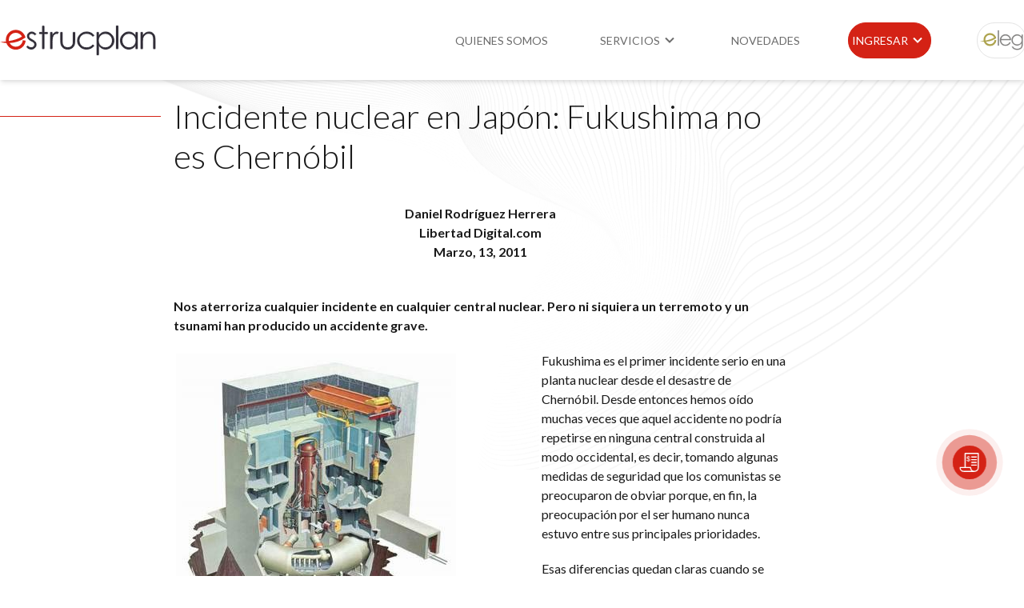

--- FILE ---
content_type: text/html; charset=UTF-8
request_url: https://estrucplan.com.ar/incidente-nuclear-en-japon-fukushima-no-es-chernobil/
body_size: 10834
content:
<!doctype html>
<html lang="es">

<head>
	
	 <!-- Google Tag Manager -->
	<script type="576645f1b076dcc6e875526e-text/javascript">(function(w,d,s,l,i){w[l]=w[l]||[];w[l].push({'gtm.start':
	new Date().getTime(),event:'gtm.js'});var f=d.getElementsByTagName(s)[0],
	j=d.createElement(s),dl=l!='dataLayer'?'&l='+l:'';j.async=true;j.src=
	'https://www.googletagmanager.com/gtm.js?id='+i+dl;f.parentNode.insertBefore(j,f);
	})(window,document,'script','dataLayer','GTM-NZJDHF2');</script>
	<!-- End Google Tag Manager -->
	
    <meta charset="UTF-8">
    <meta name="viewport" content="width=device-width, initial-scale=1.0">
    <link rel="stylesheet" href="https://estrucplan.com.ar/wp-content/themes/estrucplan/css/estrucplan.css?version=1.0.3">
    <link rel="stylesheet" href="https://estrucplan.com.ar/wp-content/themes/estrucplan/css/responsive.css?version=1.0.3">
    <link rel="stylesheet" href="https://unpkg.com/boxicons@2.1.4/css/boxicons.min.css">
    <link rel="preconnect" href="https://fonts.googleapis.com">
    <link rel="preconnect" href="https://fonts.gstatic.com" crossorigin>
    <link
      href="https://fonts.googleapis.com/css2?family=Lato:ital,wght@0,100;0,300;0,400;0,700;0,900;1,100;1,300;1,400;1,700;1,900&display=swap" rel="stylesheet">
    <script src="https://cdn.jsdelivr.net/npm/swiffy-slider@1.6.0/dist/js/swiffy-slider.min.js" crossorigin="anonymous" defer type="576645f1b076dcc6e875526e-text/javascript"></script>
    <link href="https://cdn.jsdelivr.net/npm/swiffy-slider@1.6.0/dist/css/swiffy-slider.min.css" rel="stylesheet" crossorigin="anonymous">

    <link rel="apple-touch-icon" sizes="180x180" href="/apple-touch-icon.png">
    <link rel="icon" type="image/png" sizes="32x32" href="/favicon-32x32.png">
    <link rel="icon" type="image/png" sizes="16x16" href="/favicon-16x16.png">
    <link rel="manifest" href="/site.webmanifest">
    <link rel="mask-icon" href="/safari-pinned-tab.svg" color="#d42215">
    <meta name="msapplication-TileColor" content="#d42215">
    <meta name="theme-color" content="#ffffff">

  <title>Incidente nuclear en Japón: Fukushima no es Chernóbil &#8211; Estrucplan</title>
<meta name='robots' content='max-image-preview:large' />
<style id='wp-img-auto-sizes-contain-inline-css' type='text/css'>
img:is([sizes=auto i],[sizes^="auto," i]){contain-intrinsic-size:3000px 1500px}
/*# sourceURL=wp-img-auto-sizes-contain-inline-css */
</style>
<style id='wp-block-library-inline-css' type='text/css'>
:root{--wp-block-synced-color:#7a00df;--wp-block-synced-color--rgb:122,0,223;--wp-bound-block-color:var(--wp-block-synced-color);--wp-editor-canvas-background:#ddd;--wp-admin-theme-color:#007cba;--wp-admin-theme-color--rgb:0,124,186;--wp-admin-theme-color-darker-10:#006ba1;--wp-admin-theme-color-darker-10--rgb:0,107,160.5;--wp-admin-theme-color-darker-20:#005a87;--wp-admin-theme-color-darker-20--rgb:0,90,135;--wp-admin-border-width-focus:2px}@media (min-resolution:192dpi){:root{--wp-admin-border-width-focus:1.5px}}.wp-element-button{cursor:pointer}:root .has-very-light-gray-background-color{background-color:#eee}:root .has-very-dark-gray-background-color{background-color:#313131}:root .has-very-light-gray-color{color:#eee}:root .has-very-dark-gray-color{color:#313131}:root .has-vivid-green-cyan-to-vivid-cyan-blue-gradient-background{background:linear-gradient(135deg,#00d084,#0693e3)}:root .has-purple-crush-gradient-background{background:linear-gradient(135deg,#34e2e4,#4721fb 50%,#ab1dfe)}:root .has-hazy-dawn-gradient-background{background:linear-gradient(135deg,#faaca8,#dad0ec)}:root .has-subdued-olive-gradient-background{background:linear-gradient(135deg,#fafae1,#67a671)}:root .has-atomic-cream-gradient-background{background:linear-gradient(135deg,#fdd79a,#004a59)}:root .has-nightshade-gradient-background{background:linear-gradient(135deg,#330968,#31cdcf)}:root .has-midnight-gradient-background{background:linear-gradient(135deg,#020381,#2874fc)}:root{--wp--preset--font-size--normal:16px;--wp--preset--font-size--huge:42px}.has-regular-font-size{font-size:1em}.has-larger-font-size{font-size:2.625em}.has-normal-font-size{font-size:var(--wp--preset--font-size--normal)}.has-huge-font-size{font-size:var(--wp--preset--font-size--huge)}.has-text-align-center{text-align:center}.has-text-align-left{text-align:left}.has-text-align-right{text-align:right}.has-fit-text{white-space:nowrap!important}#end-resizable-editor-section{display:none}.aligncenter{clear:both}.items-justified-left{justify-content:flex-start}.items-justified-center{justify-content:center}.items-justified-right{justify-content:flex-end}.items-justified-space-between{justify-content:space-between}.screen-reader-text{border:0;clip-path:inset(50%);height:1px;margin:-1px;overflow:hidden;padding:0;position:absolute;width:1px;word-wrap:normal!important}.screen-reader-text:focus{background-color:#ddd;clip-path:none;color:#444;display:block;font-size:1em;height:auto;left:5px;line-height:normal;padding:15px 23px 14px;text-decoration:none;top:5px;width:auto;z-index:100000}html :where(.has-border-color){border-style:solid}html :where([style*=border-top-color]){border-top-style:solid}html :where([style*=border-right-color]){border-right-style:solid}html :where([style*=border-bottom-color]){border-bottom-style:solid}html :where([style*=border-left-color]){border-left-style:solid}html :where([style*=border-width]){border-style:solid}html :where([style*=border-top-width]){border-top-style:solid}html :where([style*=border-right-width]){border-right-style:solid}html :where([style*=border-bottom-width]){border-bottom-style:solid}html :where([style*=border-left-width]){border-left-style:solid}html :where(img[class*=wp-image-]){height:auto;max-width:100%}:where(figure){margin:0 0 1em}html :where(.is-position-sticky){--wp-admin--admin-bar--position-offset:var(--wp-admin--admin-bar--height,0px)}@media screen and (max-width:600px){html :where(.is-position-sticky){--wp-admin--admin-bar--position-offset:0px}}

/*# sourceURL=wp-block-library-inline-css */
</style><style id='global-styles-inline-css' type='text/css'>
:root{--wp--preset--aspect-ratio--square: 1;--wp--preset--aspect-ratio--4-3: 4/3;--wp--preset--aspect-ratio--3-4: 3/4;--wp--preset--aspect-ratio--3-2: 3/2;--wp--preset--aspect-ratio--2-3: 2/3;--wp--preset--aspect-ratio--16-9: 16/9;--wp--preset--aspect-ratio--9-16: 9/16;--wp--preset--color--black: #000000;--wp--preset--color--cyan-bluish-gray: #abb8c3;--wp--preset--color--white: #ffffff;--wp--preset--color--pale-pink: #f78da7;--wp--preset--color--vivid-red: #cf2e2e;--wp--preset--color--luminous-vivid-orange: #ff6900;--wp--preset--color--luminous-vivid-amber: #fcb900;--wp--preset--color--light-green-cyan: #7bdcb5;--wp--preset--color--vivid-green-cyan: #00d084;--wp--preset--color--pale-cyan-blue: #8ed1fc;--wp--preset--color--vivid-cyan-blue: #0693e3;--wp--preset--color--vivid-purple: #9b51e0;--wp--preset--gradient--vivid-cyan-blue-to-vivid-purple: linear-gradient(135deg,rgb(6,147,227) 0%,rgb(155,81,224) 100%);--wp--preset--gradient--light-green-cyan-to-vivid-green-cyan: linear-gradient(135deg,rgb(122,220,180) 0%,rgb(0,208,130) 100%);--wp--preset--gradient--luminous-vivid-amber-to-luminous-vivid-orange: linear-gradient(135deg,rgb(252,185,0) 0%,rgb(255,105,0) 100%);--wp--preset--gradient--luminous-vivid-orange-to-vivid-red: linear-gradient(135deg,rgb(255,105,0) 0%,rgb(207,46,46) 100%);--wp--preset--gradient--very-light-gray-to-cyan-bluish-gray: linear-gradient(135deg,rgb(238,238,238) 0%,rgb(169,184,195) 100%);--wp--preset--gradient--cool-to-warm-spectrum: linear-gradient(135deg,rgb(74,234,220) 0%,rgb(151,120,209) 20%,rgb(207,42,186) 40%,rgb(238,44,130) 60%,rgb(251,105,98) 80%,rgb(254,248,76) 100%);--wp--preset--gradient--blush-light-purple: linear-gradient(135deg,rgb(255,206,236) 0%,rgb(152,150,240) 100%);--wp--preset--gradient--blush-bordeaux: linear-gradient(135deg,rgb(254,205,165) 0%,rgb(254,45,45) 50%,rgb(107,0,62) 100%);--wp--preset--gradient--luminous-dusk: linear-gradient(135deg,rgb(255,203,112) 0%,rgb(199,81,192) 50%,rgb(65,88,208) 100%);--wp--preset--gradient--pale-ocean: linear-gradient(135deg,rgb(255,245,203) 0%,rgb(182,227,212) 50%,rgb(51,167,181) 100%);--wp--preset--gradient--electric-grass: linear-gradient(135deg,rgb(202,248,128) 0%,rgb(113,206,126) 100%);--wp--preset--gradient--midnight: linear-gradient(135deg,rgb(2,3,129) 0%,rgb(40,116,252) 100%);--wp--preset--font-size--small: 13px;--wp--preset--font-size--medium: 20px;--wp--preset--font-size--large: 36px;--wp--preset--font-size--x-large: 42px;--wp--preset--spacing--20: 0.44rem;--wp--preset--spacing--30: 0.67rem;--wp--preset--spacing--40: 1rem;--wp--preset--spacing--50: 1.5rem;--wp--preset--spacing--60: 2.25rem;--wp--preset--spacing--70: 3.38rem;--wp--preset--spacing--80: 5.06rem;--wp--preset--shadow--natural: 6px 6px 9px rgba(0, 0, 0, 0.2);--wp--preset--shadow--deep: 12px 12px 50px rgba(0, 0, 0, 0.4);--wp--preset--shadow--sharp: 6px 6px 0px rgba(0, 0, 0, 0.2);--wp--preset--shadow--outlined: 6px 6px 0px -3px rgb(255, 255, 255), 6px 6px rgb(0, 0, 0);--wp--preset--shadow--crisp: 6px 6px 0px rgb(0, 0, 0);}:where(.is-layout-flex){gap: 0.5em;}:where(.is-layout-grid){gap: 0.5em;}body .is-layout-flex{display: flex;}.is-layout-flex{flex-wrap: wrap;align-items: center;}.is-layout-flex > :is(*, div){margin: 0;}body .is-layout-grid{display: grid;}.is-layout-grid > :is(*, div){margin: 0;}:where(.wp-block-columns.is-layout-flex){gap: 2em;}:where(.wp-block-columns.is-layout-grid){gap: 2em;}:where(.wp-block-post-template.is-layout-flex){gap: 1.25em;}:where(.wp-block-post-template.is-layout-grid){gap: 1.25em;}.has-black-color{color: var(--wp--preset--color--black) !important;}.has-cyan-bluish-gray-color{color: var(--wp--preset--color--cyan-bluish-gray) !important;}.has-white-color{color: var(--wp--preset--color--white) !important;}.has-pale-pink-color{color: var(--wp--preset--color--pale-pink) !important;}.has-vivid-red-color{color: var(--wp--preset--color--vivid-red) !important;}.has-luminous-vivid-orange-color{color: var(--wp--preset--color--luminous-vivid-orange) !important;}.has-luminous-vivid-amber-color{color: var(--wp--preset--color--luminous-vivid-amber) !important;}.has-light-green-cyan-color{color: var(--wp--preset--color--light-green-cyan) !important;}.has-vivid-green-cyan-color{color: var(--wp--preset--color--vivid-green-cyan) !important;}.has-pale-cyan-blue-color{color: var(--wp--preset--color--pale-cyan-blue) !important;}.has-vivid-cyan-blue-color{color: var(--wp--preset--color--vivid-cyan-blue) !important;}.has-vivid-purple-color{color: var(--wp--preset--color--vivid-purple) !important;}.has-black-background-color{background-color: var(--wp--preset--color--black) !important;}.has-cyan-bluish-gray-background-color{background-color: var(--wp--preset--color--cyan-bluish-gray) !important;}.has-white-background-color{background-color: var(--wp--preset--color--white) !important;}.has-pale-pink-background-color{background-color: var(--wp--preset--color--pale-pink) !important;}.has-vivid-red-background-color{background-color: var(--wp--preset--color--vivid-red) !important;}.has-luminous-vivid-orange-background-color{background-color: var(--wp--preset--color--luminous-vivid-orange) !important;}.has-luminous-vivid-amber-background-color{background-color: var(--wp--preset--color--luminous-vivid-amber) !important;}.has-light-green-cyan-background-color{background-color: var(--wp--preset--color--light-green-cyan) !important;}.has-vivid-green-cyan-background-color{background-color: var(--wp--preset--color--vivid-green-cyan) !important;}.has-pale-cyan-blue-background-color{background-color: var(--wp--preset--color--pale-cyan-blue) !important;}.has-vivid-cyan-blue-background-color{background-color: var(--wp--preset--color--vivid-cyan-blue) !important;}.has-vivid-purple-background-color{background-color: var(--wp--preset--color--vivid-purple) !important;}.has-black-border-color{border-color: var(--wp--preset--color--black) !important;}.has-cyan-bluish-gray-border-color{border-color: var(--wp--preset--color--cyan-bluish-gray) !important;}.has-white-border-color{border-color: var(--wp--preset--color--white) !important;}.has-pale-pink-border-color{border-color: var(--wp--preset--color--pale-pink) !important;}.has-vivid-red-border-color{border-color: var(--wp--preset--color--vivid-red) !important;}.has-luminous-vivid-orange-border-color{border-color: var(--wp--preset--color--luminous-vivid-orange) !important;}.has-luminous-vivid-amber-border-color{border-color: var(--wp--preset--color--luminous-vivid-amber) !important;}.has-light-green-cyan-border-color{border-color: var(--wp--preset--color--light-green-cyan) !important;}.has-vivid-green-cyan-border-color{border-color: var(--wp--preset--color--vivid-green-cyan) !important;}.has-pale-cyan-blue-border-color{border-color: var(--wp--preset--color--pale-cyan-blue) !important;}.has-vivid-cyan-blue-border-color{border-color: var(--wp--preset--color--vivid-cyan-blue) !important;}.has-vivid-purple-border-color{border-color: var(--wp--preset--color--vivid-purple) !important;}.has-vivid-cyan-blue-to-vivid-purple-gradient-background{background: var(--wp--preset--gradient--vivid-cyan-blue-to-vivid-purple) !important;}.has-light-green-cyan-to-vivid-green-cyan-gradient-background{background: var(--wp--preset--gradient--light-green-cyan-to-vivid-green-cyan) !important;}.has-luminous-vivid-amber-to-luminous-vivid-orange-gradient-background{background: var(--wp--preset--gradient--luminous-vivid-amber-to-luminous-vivid-orange) !important;}.has-luminous-vivid-orange-to-vivid-red-gradient-background{background: var(--wp--preset--gradient--luminous-vivid-orange-to-vivid-red) !important;}.has-very-light-gray-to-cyan-bluish-gray-gradient-background{background: var(--wp--preset--gradient--very-light-gray-to-cyan-bluish-gray) !important;}.has-cool-to-warm-spectrum-gradient-background{background: var(--wp--preset--gradient--cool-to-warm-spectrum) !important;}.has-blush-light-purple-gradient-background{background: var(--wp--preset--gradient--blush-light-purple) !important;}.has-blush-bordeaux-gradient-background{background: var(--wp--preset--gradient--blush-bordeaux) !important;}.has-luminous-dusk-gradient-background{background: var(--wp--preset--gradient--luminous-dusk) !important;}.has-pale-ocean-gradient-background{background: var(--wp--preset--gradient--pale-ocean) !important;}.has-electric-grass-gradient-background{background: var(--wp--preset--gradient--electric-grass) !important;}.has-midnight-gradient-background{background: var(--wp--preset--gradient--midnight) !important;}.has-small-font-size{font-size: var(--wp--preset--font-size--small) !important;}.has-medium-font-size{font-size: var(--wp--preset--font-size--medium) !important;}.has-large-font-size{font-size: var(--wp--preset--font-size--large) !important;}.has-x-large-font-size{font-size: var(--wp--preset--font-size--x-large) !important;}
/*# sourceURL=global-styles-inline-css */
</style>

<style id='classic-theme-styles-inline-css' type='text/css'>
/*! This file is auto-generated */
.wp-block-button__link{color:#fff;background-color:#32373c;border-radius:9999px;box-shadow:none;text-decoration:none;padding:calc(.667em + 2px) calc(1.333em + 2px);font-size:1.125em}.wp-block-file__button{background:#32373c;color:#fff;text-decoration:none}
/*# sourceURL=/wp-includes/css/classic-themes.min.css */
</style>
<link rel='stylesheet' id='contact-form-7-css' href='https://estrucplan.com.ar/wp-content/plugins/contact-form-7/includes/css/styles.css' type='text/css' media='all' />
<link rel='stylesheet' id='wpcf7-redirect-script-frontend-css' href='https://estrucplan.com.ar/wp-content/plugins/wpcf7-redirect/build/assets/frontend-script.css' type='text/css' media='all' />
<script type="576645f1b076dcc6e875526e-text/javascript" src="https://estrucplan.com.ar/wp-includes/js/jquery/jquery.min.js" id="jquery-core-js"></script>
<script type="576645f1b076dcc6e875526e-text/javascript" src="https://estrucplan.com.ar/wp-includes/js/jquery/jquery-migrate.min.js" id="jquery-migrate-js"></script>

<link rel="canonical" href="https://estrucplan.com.ar/incidente-nuclear-en-japon-fukushima-no-es-chernobil/" />
<link rel="icon" href="https://estrucplan.com.ar/wp-content/uploads/2024/11/android-chrome-512x512-1-150x150.png" sizes="32x32" />
<link rel="icon" href="https://estrucplan.com.ar/wp-content/uploads/2024/11/android-chrome-512x512-1-300x300.png" sizes="192x192" />
<link rel="apple-touch-icon" href="https://estrucplan.com.ar/wp-content/uploads/2024/11/android-chrome-512x512-1-300x300.png" />
<meta name="msapplication-TileImage" content="https://estrucplan.com.ar/wp-content/uploads/2024/11/android-chrome-512x512-1-300x300.png" />
		<style type="text/css" id="wp-custom-css">
			.admin-bar #header {
  top: 32px;
}
.eml-link {
  display: flex;
  align-items: center;
  gap: 5px;
  margin-top: 5px;
}
.eml-link i {
  padding-top: 3px;
}
@media (max-width: 767px) {
.eml-link {
  width: fit-content;
  margin-left: auto;
  margin-right: auto;
}
}
.pagina-capacitacion-manejo-puente-grua .wp-block-list li,
.pagina-capacitacion-manejo-de-autoelevadores .wp-block-list li {
  margin-block: 9px;
}
.icoeleg .menu-link::before {
  content: "";
  width: 33px;
  height: 20px;
  background: url(https://estrucplan.com.ar/wp-content/themes/estrucplan/img/logo-eleg.png) center no-repeat;
  display: inline-block;
	background-size:contain;
	margin-left:-3px;
	border-radius:3px;
	margin-right:4px;
}
.icoestrucplan.menu-item.menu-item-type-custom.menu-item-object-custom a {
  justify-content: start;
}

.icoestrucplan .menu-link::before {
  content: "";
  width: 33px;
  height: 20px;
  background: url(https://estrucplan.com.ar/favicon-32x32.png) center no-repeat;
  display: inline-block;
	background-size:contain;
	margin-left:-3px;
	border-radius:3px;
	margin-right:4px;
	background-position: left center
}
.icoeleg.menu-item.menu-item-type-custom.menu-item-object-custom a {
  justify-content: start;
}		</style>
		
</head>

<body class="wp-singular post-template-default single single-post postid-13620 single-format-standard wp-theme-estrucplan pagina-incidente-nuclear-en-japon-fukushima-no-es-chernobil">
	
	<!-- Google Tag Manager (noscript) -->
	<noscript><iframe src="https://www.googletagmanager.com/ns.html?id=GTM-NZJDHF2"
	height="0" width="0" style="display:none;visibility:hidden"></iframe></noscript>
	<!-- End Google Tag Manager (noscript) -->

<a href="https://estrucplan.com.ar/presupuesto/" class="btn-pulsar">
  <div class="btn-pulsar-circles">
    <div class="icon-presupuesto">
      <img src="https://estrucplan.com.ar/wp-content/themes/estrucplan/img/icon-presupuesto.svg" alt="presupuesto">
    </div>
    <div class="circle-1"></div>
    <div class="circle-2"></div>
    <div class="circle-3"></div>
  </div>
  <div class="btn-pulsar-info">
    <span class="txt-1">Solicitar presupuesto</span>
  </div>
</a>

<header class="header" id="header">
    <nav class="navbar">
      <div class="navbar-inner">
        <a href="/" class="brand"><img src="https://estrucplan.com.ar/wp-content/themes/estrucplan/img/logo-estrucplan.svg" alt="logo-estrucplan"></a>
        <div class="burger" id="burger">
          <span class="burger-line"></span>
          <span class="burger-line"></span>
          <span class="burger-line"></span>
        </div>
      </div>

      <div id="menu" class="navbar-block"><ul id="menu-menu-principal" class="menu"><li class="menu-item menu-item-type-post_type menu-item-object-page menu-item"><a href="https://estrucplan.com.ar/quienes-somos/" class="menu-link">Quienes somos</a></li>
<li class="menu-item menu-item-type-custom menu-item-object-custom menu-item-has-children menu-item dropdown"><span href="#" class="menu-link dropdown-toggle">Servicios <i class="bx bx-chevron-down"></i></span>
<div class="dropdown-content"><div class="dropdown-column"><div class="dropdown-group"><ul class="dropdown-items">
	<li class="menu-item menu-item-type-post_type menu-item-object-page menu-item"><a href="https://estrucplan.com.ar/servicio-de-higiene-y-seguridad-en-el-trabajo/" class="menu-link">Higiene y Seguridad</a></li>
	<li class="menu-item menu-item-type-post_type menu-item-object-page menu-item"><a href="https://estrucplan.com.ar/servicio-de-asesoramiento-de-gestion-ambiental/" class="menu-link">Medio Ambiente</a></li>
	<li class="menu-item menu-item-type-custom menu-item-object-custom menu-item"><a href="https://eleg.app/" class="menu-link">Legislación</a></li>
</ul></div></div></div>
</li>
<li class="menu-item menu-item-type-post_type menu-item-object-page menu-item"><a href="https://estrucplan.com.ar/blog/" class="menu-link">Novedades</a></li>
<li class="lead red menu-item menu-item-type-custom menu-item-object-custom menu-item-has-children menu-item dropdown"><span href="#" class="menu-link dropdown-toggle">Ingresar <i class="bx bx-chevron-down"></i></span>
<div class="dropdown-content"><div class="dropdown-column"><div class="dropdown-group"><ul class="dropdown-items">
	<li class="icoestrucplan menu-item menu-item-type-custom menu-item-object-custom menu-item"><a href="https://clientes.estrucplan.com.ar/" target="_blank" class="menu-link">Portal de Clientes</a></li>
	<li class="icoeleg menu-item menu-item-type-custom menu-item-object-custom menu-item"><a href="https://search.eleg.app/" target="_blank" class="menu-link">Buscador de Legislación</a></li>
	<li class="icoeleg menu-item menu-item-type-custom menu-item-object-custom menu-item"><a href="https://eleg.com.ar/" target="_blank" class="menu-link">Matriz Premium</a></li>
</ul></div></div></div>
</li>
<li class="lead eleg-top-btn menu-item menu-item-type-custom menu-item-object-custom menu-item"><a href="https://eleg.app/" class="menu-link">eleg</a></li>
</ul></div>
    </nav>
  </header>

<style>
    .article-grid {
        grid-template-columns: 1fr;
    }
    .article-content article {
        max-width: 767px;
        margin-left: auto;
        margin-right: auto;
    }
</style>

    <section class="section-article">
        <div class="container">
            <div class="article-grid">
                <div class="article-content">
                    <article class="entry post-13620 post type-post status-publish format-standard hentry category-articulos category-energia-nuclear category-medio-ambiente tag-internacional tag-medio-ambiente"  role="article" id="post-13620">

    <h1 class="title">Incidente nuclear en Japón: Fukushima no es Chernóbil</h1>
    
        
    <div>
    <div id="Copiar">
<p align="center"><strong>Daniel Rodríguez Herrera<br />         Libertad Digital.com<br />         Marzo, 13, 2011</strong></p>
<p><strong><br />         Nos aterroriza cualquier incidente en cualquier central nuclear. Pero ni siquiera un terremoto y un tsunami han producido un accidente grave.</strong></p>
<table width="60%" border="2" align="left" cellspacing="0" bordercolor="#FFFFFF">
<tr>
<td><img fetchpriority="high" decoding="async" src="/wp-content/uploads/2011/03/art_62.jpg" width="350" height="316"></td>
</tr>
</table>
<p>Fukushima es el primer incidente serio en una planta nuclear desde el desastre de Chernóbil. Desde entonces hemos oído muchas veces que aquel accidente no podría repetirse en ninguna central construida al modo occidental, es decir, tomando algunas medidas de seguridad que los comunistas se preocuparon de obviar porque, en fin, la preocupación por el ser humano nunca estuvo entre sus principales prioridades.</p>
<p>         Esas diferencias quedan claras cuando se estudia el accidente de Three Mile Island, ocurrido en Estados Unidos en 1979, y en el que se produjo la fusión de parte del núcleo del reactor, entendiendo fusión no como fusión radiactiva, sino como paso de sólido a líquido del material radioactivo. Aquel reactor estaba enclaustrado en una estructura de acero llamada vasija, como sucede en Fukushima y en los demás construidos en Occidente, de modo que el material radioactivo se quedó ahí. Se produjeron fugas, pero no se encontraron consecuencias ni para el medio ambiente ni para los habitantes de las cercanías, aparte del estrés. La media de radiación recibida por estas personas fue de 8 milirem, más o menos lo mismo que se recibe al hacerse una radiografía.</p>
<p>         No obstante, el accidente, que tuvo lugar pocos días después del estreno de El síndrome de China, película protagonizada por Jane Fonda y Jack Lemon que retrata un incidente similar y en el que se exageraban los posibles peligros que podía conllevar, produjo un parón en la construcción de nuevas centrales en Estados Unidos.</p>
<p>         <strong>Cómo funciona un reactor nuclear</strong></p>
<p>         Los reactores nucleares funcionan produciendo una reacción de fisión en su núcleo. Esta reacción libera grandes cantidades de energía, que es absorbida por el agua, que se transforma en vapor. Como en otro tipo de centrales, el vapor mueve unas turbinas, que es como se genera la electricidad. Esas inmensas chimeneas que algunos ponen como ejemplo de contaminación sólo emiten a la atmósfera ese vapor. Es decir, agua corriente y moliente.</p>
<p>         El reactor de Chernóbil era del tipo RBMK, que emplea barras de grafito para absorber neutrones y así controlar la reacción de fisión que tiene lugar en el núcleo. Este tipo de reactores tienen la ventaja de que se puede extraer o introducir el combustible nuclear sin necesidad de pararlos, algo especialmente útil si lo que se quiere es producir plutonio para armas nucleares. Sin embargo, son más peligrosos porque el agua necesaria para que produzcan energía puede favorecer la reacción en lugar de moderarla.Los reactores de Fukushima, en cambio, son de agua ligera o BMK. Actualmente uno de ellos está en nivel de alerta 4 sobre 7. Acostumbrados a clasificaciones como la Defcon que tanto hemos visto en películas norteamericanas como Juegos de guerra eso puede parecer mucho, pero no lo es tanto: significa que «accidente con consecuencias locales». Three Mile Island llegó al 5 y Chernóbil al 7. Las centrales en Japón están construidas para soportar terremotos de 8,2 en la escala de Richter, basándose en la gravedad histórica de los seísmos en la zona. Pese a la gravedad de este terremoto de 8,9 en dicha escala, el quinto mayor registrado en la historia y siete veces más fuerte que aquel para el que habían sido construidas, sólo ese reactor de los 54 que hay en el país ha tenido problemas.</p>
<p>         Los reactores tipo BMK usan el propio agua como moderador y regulador, de modo que son más estables. Su funcionamiento es similar al de las ollas a presión que tenemos en nuestras casas. El único peligro es que no se pueda bombear agua al interior del núcleo, lo que haría que aumentara la temperatura, la presión y, eventualmente, se fundiera el material radioactivo.</p>
<p>         <strong>La situación en Fukushima</strong></p>
<p>         El problema del reactor afectado en Fukushima es precisamente ese: que han fallado los motores que bombean el agua al interior del reactor, lo que ha provocado el aumento de temperatura y presión. Los reactores se pararon todos automáticamente al registrarse el terremoto, como estaba previsto. Eso significa que se introdujeron en el reactor unas barras de control compuestas principalmente de boro que permiten moderar la reacción y pararla. No obstante, pese a que el uranio se mantenga ahora estable, existen otras reacciones secundarias en marcha, y que tardan días en detenerse.</p>
<p>         Los operarios han liberado a la atmósfera parte de los gases contenidos en el reactor para aliviar la presión, y esa ha sido la contaminación radioactiva de la que hemos oído hablar. Sin embargo, en el actual estado del reactor, se trata de isótopos provenientes de esas reacciones secundarias y con una vida media de segundos, es decir, que tardan menos tiempo en dejar de ser radioactivos que lo que usted tarda en decir «radioactivo».</p>
<p>         La explosión no tuvo lugar en el reactor, sino en el edificio exterior, debido a una concentración excesiva de hidrógeno. La razón más probable es que los operarios dejaran salir parte de los gases no al exterior sino a esa última barrera. No obstante, no ha afectado a los esfuerzos de contención del problema. Si se consigue bombear agua al núcleo por medio de un motor alimentado por un generador de emergencia, el incidente habrá terminado. Si no se logra antes de que empiece a fundirse el núcleo podríamos alcanzar un accidente de nivel 5 como el de Three Mile Island.</p>
<p>         La gravedad real de un incidente de este tipo es muy pequeña. Cabe recordar que en aquella central había dos reactores y el segundo ha seguido funcionando normalmente desde entonces. El problema sería económico, pues habría que acometer una larga y costosa descontaminación. No obstante, como sucede con los accidentes aéreos, estos incidentes son noticia, mientras que cada uno de los muertos en accidente de tráfico, mucho más numerosos, no lo son. Pero la noticia, en este caso, debería centrarse en las escasas consecuencias que para las instalaciones nucleares ha tenido un desastre de esta magnitud.       </p>
<p align="right"><STRONG>Por: Daniel Rodríguez Herrera<br />             Fuente: Mitos y Fraudes</STRONG><BR>       <BR>       </p>
<p align="center"><A href="https://estrucplan.com.ar/estrucplan/Articulos/vertemascs.asp" align="center"><FONT color="#FF6600">VER ARCHIVO DE ARTÍCULOS</FONT></A></p>
</p></div>

    </div>

</article>                    <div class="post-navigation">
                        <div class="previous-post">
                            <a href="https://estrucplan.com.ar/epi-o-epp-que-son-y-cuando-deben-usarse/" rel="prev">← Artículo Anterior</a>                        </div>
                        <div class="next-post">
                            <a href="https://estrucplan.com.ar/picolotti-compite-por-el-campeonato-mundial-del-dislate/" rel="next">Artículo Siguiente →</a>                        </div>
                    </div>
                    <div class="post-tags"><div class="post-tags-title">Etiquetas</div><ul class="post-tags-list"><li><a href="https://estrucplan.com.ar/tag/internacional/" rel="tag">Internacional</a></li><li><a href="https://estrucplan.com.ar/tag/medio-ambiente/" rel="tag">Medio Ambiente</a></li></ul></div>                </div>
            </div>
        </div>
    </section>
    
<footer class="site-footer">
    <div class="container">
      <section class="section-footer">
        <div class="column-1">
          <img class="brand-footer" src="https://estrucplan.com.ar/wp-content/themes/estrucplan/img/logo-estrucplan-white.svg" alt="">
          <ul class="social-networks">
            <li>
              <a href="https://www.linkedin.com/company/estrucplan-consultora-s-a-?irgwc=1" target="_blank" rel="nofollow"><i class='bx bxl-linkedin-square'></i></a>
            </li>
            <li>
              <a href="https://youtu.be/PsqrAzl-gWw" target="_blank" rel="nofollow"><i class='bx bxl-youtube' ></i></a>
            </li>
          </ul>
          <div class="legals">
            <a href="http://qr.afip.gob.ar/?qr=BWtPePpWrzkezj9gXzKHTA,," target="_F960AFIPInfo" rel="noopener"><img src="https://estrucplan.com.ar/wp-content/themes/estrucplan/img/datafiscal.png" alt=""></a>
          </div>
        </div>
        <div class="column-2">
          <h4 class="footer-title">Contacto</h4>
          <p class="footer-txt">
            <span>
              Tel. +54 9 (011) 4627-4383 <br>
            </span>
            <span class="eml-link">
              <i class="bx bxs-envelope"></i><span> <a href="/cdn-cgi/l/email-protection" class="__cf_email__" data-cfemail="8de4e3ebe2cde8fef9fff8eefde1ece3a3eee2e0a3ecff">[email&#160;protected]</a></span>
            </span>
          </p>
        </div>
        <div class="column-3">
          <h4 class="footer-title">Certificaciones</h4>
          <ul class="footer-list">
            <li>
              <a href="/politica-de-la-calidad_2021.pdf" target="_blank" rel="nofollow">Política de la Calidad</a>
            </li>
            <li>
              <a target="_blank" rel="nofollow" href="/Certificado-2025.pdf">ISO 9001</a>
            </li>
          </ul>
          <p class="mt-1rem">
            <img src="https://estrucplan.com.ar/wp-content/themes/estrucplan/img/certificacion-iso.png?version=1.0.4" alt="">
          </p>
        </div>
      </section>
    </div>
    <a class="poweredby" href="https://wearesquad.co/" target="_blank" rel="nofollow"><img src="https://estrucplan.com.ar/wp-content/themes/estrucplan/img/powered-by-squad.svg" alt=""></a>
  </footer>
  <a href="#" class="back-to-top"></a>


  <script data-cfasync="false" src="/cdn-cgi/scripts/5c5dd728/cloudflare-static/email-decode.min.js"></script><script type="576645f1b076dcc6e875526e-text/javascript">
    // Toggle to show and hide navbar menu
    const navbarMenu = document.getElementById("menu");
    const burgerMenu = document.getElementById("burger");

    burgerMenu.addEventListener("click", () => {
      navbarMenu.classList.toggle("is-active");
      burgerMenu.classList.toggle("is-active");
    });

    // Toggle to show and hide dropdown menu
    const dropdown = document.querySelectorAll(".dropdown");

    dropdown.forEach((item) => {
      const dropdownToggle = item.querySelector(".dropdown-toggle");

      dropdownToggle.addEventListener("click", () => {
        const dropdownShow = document.querySelector(".dropdown-show");
        toggleDropdownItem(item);

        // Remove 'dropdown-show' class from other dropdown
        if (dropdownShow && dropdownShow != item) {
          toggleDropdownItem(dropdownShow);
        }
      });
    });

    // Function to display the dropdown menu
    const toggleDropdownItem = (item) => {
      const dropdownContent = item.querySelector(".dropdown-content");

      // Remove other dropdown that have 'dropdown-show' class
      if (item.classList.contains("dropdown-show")) {
        dropdownContent.removeAttribute("style");
        item.classList.remove("dropdown-show");
      } else {
        // Added max-height on active 'dropdown-show' class
        dropdownContent.style.height = dropdownContent.scrollHeight + "px";
        item.classList.add("dropdown-show");
      }
    };

    // Fixed dropdown menu on window resizing
    window.addEventListener("resize", () => {
      if (window.innerWidth > 992) {
        document.querySelectorAll(".dropdown-content").forEach((item) => {
          item.removeAttribute("style");
        });
        dropdown.forEach((item) => {
          item.classList.remove("dropdown-show");
        });
      }
    });

    // Fixed navbar menu on window resizing
    window.addEventListener("resize", () => {
      if (window.innerWidth > 992) {
        if (navbarMenu.classList.contains("is-active")) {
          navbarMenu.classList.remove("is-active");
          burgerMenu.classList.remove("is-active");
        }
      }
    });

  </script>

  
  <script type="speculationrules">
{"prefetch":[{"source":"document","where":{"and":[{"href_matches":"/*"},{"not":{"href_matches":["/wp-*.php","/wp-admin/*","/wp-content/uploads/*","/wp-content/*","/wp-content/plugins/*","/wp-content/themes/estrucplan/*","/*\\?(.+)"]}},{"not":{"selector_matches":"a[rel~=\"nofollow\"]"}},{"not":{"selector_matches":".no-prefetch, .no-prefetch a"}}]},"eagerness":"conservative"}]}
</script>
<script type="576645f1b076dcc6e875526e-text/javascript" src="https://estrucplan.com.ar/wp-content/plugins/all-in-one-wp-security-and-firewall/js/remove-weak-pw.js" id="remove-weak-pw-js"></script>
<script type="576645f1b076dcc6e875526e-text/javascript" src="https://estrucplan.com.ar/wp-includes/js/dist/hooks.min.js" id="wp-hooks-js"></script>
<script type="576645f1b076dcc6e875526e-text/javascript" src="https://estrucplan.com.ar/wp-includes/js/dist/i18n.min.js" id="wp-i18n-js"></script>
<script type="576645f1b076dcc6e875526e-text/javascript" id="wp-i18n-js-after">
/* <![CDATA[ */
wp.i18n.setLocaleData( { 'text direction\u0004ltr': [ 'ltr' ] } );
//# sourceURL=wp-i18n-js-after
/* ]]> */
</script>
<script type="576645f1b076dcc6e875526e-text/javascript" src="https://estrucplan.com.ar/wp-content/plugins/contact-form-7/includes/swv/js/index.js" id="swv-js"></script>
<script type="576645f1b076dcc6e875526e-text/javascript" id="contact-form-7-js-translations">
/* <![CDATA[ */
( function( domain, translations ) {
	var localeData = translations.locale_data[ domain ] || translations.locale_data.messages;
	localeData[""].domain = domain;
	wp.i18n.setLocaleData( localeData, domain );
} )( "contact-form-7", {"translation-revision-date":"2025-12-01 15:45:40+0000","generator":"GlotPress\/4.0.3","domain":"messages","locale_data":{"messages":{"":{"domain":"messages","plural-forms":"nplurals=2; plural=n != 1;","lang":"es"},"This contact form is placed in the wrong place.":["Este formulario de contacto est\u00e1 situado en el lugar incorrecto."],"Error:":["Error:"]}},"comment":{"reference":"includes\/js\/index.js"}} );
//# sourceURL=contact-form-7-js-translations
/* ]]> */
</script>
<script type="576645f1b076dcc6e875526e-text/javascript" id="contact-form-7-js-before">
/* <![CDATA[ */
var wpcf7 = {
    "api": {
        "root": "https:\/\/estrucplan.com.ar\/wp-json\/",
        "namespace": "contact-form-7\/v1"
    }
};
//# sourceURL=contact-form-7-js-before
/* ]]> */
</script>
<script type="576645f1b076dcc6e875526e-text/javascript" src="https://estrucplan.com.ar/wp-content/plugins/contact-form-7/includes/js/index.js" id="contact-form-7-js"></script>
<script type="576645f1b076dcc6e875526e-text/javascript" id="wpcf7-redirect-script-js-extra">
/* <![CDATA[ */
var wpcf7r = {"ajax_url":"https://estrucplan.com.ar/wp-admin/admin-ajax.php"};
//# sourceURL=wpcf7-redirect-script-js-extra
/* ]]> */
</script>
<script type="576645f1b076dcc6e875526e-text/javascript" src="https://estrucplan.com.ar/wp-content/plugins/wpcf7-redirect/build/assets/frontend-script.js" id="wpcf7-redirect-script-js"></script>

<script src="/cdn-cgi/scripts/7d0fa10a/cloudflare-static/rocket-loader.min.js" data-cf-settings="576645f1b076dcc6e875526e-|49" defer></script><script defer src="https://static.cloudflareinsights.com/beacon.min.js/vcd15cbe7772f49c399c6a5babf22c1241717689176015" integrity="sha512-ZpsOmlRQV6y907TI0dKBHq9Md29nnaEIPlkf84rnaERnq6zvWvPUqr2ft8M1aS28oN72PdrCzSjY4U6VaAw1EQ==" data-cf-beacon='{"version":"2024.11.0","token":"99644dfa41304883b3796619bb697fae","r":1,"server_timing":{"name":{"cfCacheStatus":true,"cfEdge":true,"cfExtPri":true,"cfL4":true,"cfOrigin":true,"cfSpeedBrain":true},"location_startswith":null}}' crossorigin="anonymous"></script>
</body>

</html>

--- FILE ---
content_type: text/css
request_url: https://estrucplan.com.ar/wp-content/themes/estrucplan/css/estrucplan.css?version=1.0.3
body_size: 6967
content:
/*base*/

:root {
  --color-white-100: hsl(0, 0%, 100%);
  --color-white-200: hsl(0, 0%, 95%);
  --color-white-300: hsl(0, 0%, 85%);
  --color-white-400: hsl(0, 0%, 75%);
  --color-white-500: hsl(0, 0%, 65%);
  --color-white-600: hsl(0, 0%, 55%);
  --color-black-100: hsl(0, 0%, 42%);
  --color-black-200: hsl(0, 0%, 27.5%);
  --color-black-300: hsl(0, 0%, 20%);
  --color-black-400: hsl(0, 0%, 15%);
  --color-black-500: hsl(0, 0%, 10%);
  --color-black-600: hsl(0, 0%, 5%);
  --color-blue-100: hsl(212, 96%, 60%);
  --color-blue-200: hsl(213, 94%, 55%);
  --color-blue-300: hsl(217, 91%, 50%);
  --color-blue-400: hsl(221, 83%, 45%);
  --color-blue-500: hsl(224, 76%, 40%);
  --color-blue-600: hsl(226, 71%, 35%);
  --text-tiny: clamp(0.84rem, calc(0.12vw + 0.8rem), 0.89rem);
  --text-small: clamp(0.93rem, calc(0.13vw + 0.91rem), 1rem);
  --text-base: 16px;
  --text-medium: clamp(1.18rem, calc(0.17vw + 1.14rem), 1.26rem);
  --text-large: clamp(1.32rem, calc(0.19vw + 1.28rem), 1.41rem);
  --shadow-small: 0 1px 3px 0 rgba(0, 0, 0, 0.1),
    0 1px 2px 0 rgba(0, 0, 0, 0.06);
  --shadow-medium: 0 4px 6px -1px rgba(0, 0, 0, 0.1),
    0 2px 4px -1px rgba(0, 0, 0, 0.06);
  --shadow-large: 0 10px 15px -3px rgba(0, 0, 0, 0.1),
    0 4px 6px -2px rgba(0, 0, 0, 0.05);
  --color-red: #D42215;
}

*,
*::before,
*::after {
  padding: 0;
  margin: 0;
  list-style: none;
  list-style-type: none;
  text-decoration: none;
  box-sizing: border-box;
  -webkit-font-smoothing: antialiased;
  -moz-osx-font-smoothing: grayscale;
  text-rendering: optimizeLegibility;
}

html {
  font-size: 100%;
  font-style: normal;
  scroll-behavior: smooth;
  height: -webkit-fill-available;
}

body {
  font-family: "Lato", sans-serif;
  font-weight: 400;
  font-size: var(--text-base);
  line-height: 1.5;
  color: var(--color-black-500);
  background-color: var(--color-white-100);
}

main,
section {
  overflow: hidden;
}

button {
  cursor: pointer;
  -webkit-user-select: none;
  -moz-user-select: none;
  -ms-user-select: none;
  user-select: none;
  white-space: nowrap;
  border: none;
  outline: none;
  color: inherit;
  background: none;
}

h1,
h2,
h3,
h4,
h5 {
  line-height: 1.15;
  text-wrap: balance;
  word-wrap: break-word;
}

p,
li {
  text-wrap: pretty;
  line-height: inherit;
  word-wrap: break-word;
}

img,
svg,
picture,
video {
  font-style: italic;
  max-width: 100%;
  height: auto;
  -o-object-fit: cover;
  object-fit: cover;
  shape-margin: 1rem;
  vertical-align: middle;
}

img,
svg {
  background-size: cover;
  background-repeat: no-repeat;
  image-rendering: crisp-edges;
  image-rendering: -moz-crisp-edges;
  image-rendering: -webkit-optimize-contrast;
}

.section {
  margin-inline: auto;
  margin-block: 5rem 2rem;
}


/*framework*/

.container {
  max-width: 1200px;
  height: auto;
  margin-inline: auto;
  padding-inline: 1.5rem;
  width: 100%;
}


/*text*/

.text-tiny {
  font-size: var(--text-tiny);
}

.text-small {
  font-size: var(--text-small);
}

.text-base {
  font-size: var(--text-base);
}

.text-medium {
  font-size: var(--text-medium);
}

.text-large {
  font-size: var(--text-large);
}

.font-normal {
  font-weight: 400;
}

.font-medium {
  font-weight: 500;
}

.font-semi {
  font-weight: 600;
}

.font-bold {
  font-weight: 700;
}

.text-uppercase {
  text-transform: uppercase;
}


/*buttons*/


.button {
  display: inline-flex;
  position: relative;
  justify-content: center;
  align-items: center;
  gap: 10px;
  border: 3px solid var(--color-white-300);
  background: #FAFAFA;
  box-shadow: 0px 7px 15px 0px rgba(0, 0, 0, 0.06);
  color: var(--color-black-500);
  font-size: 18px;
  font-style: normal;
  font-weight: 700;
  line-height: normal;
  transition: all .4s ease-in-out;
  -webkit-transition: all .4s ease-in-out;
  -moz-transition: all .4s ease-in-out;
  -ms-transition: all .4s ease-in-out;
  -o-transition: all .4s ease-in-out;
  border-radius: 50px;
  -webkit-border-radius: 50px;
  -moz-border-radius: 50px;
  -ms-border-radius: 50px;
  -o-border-radius: 50px;
}

.button:hover {
  border: 3px solid var(--color-red);
  background: white;
  box-shadow: 0px 4px 10px 0px rgba(0, 0, 0, 0.06);
}

.button.large {
  width: 381px;
  height: 70px;
  padding: 10px;
  font-size: 18px;
}

.button.small {
  padding: 8px 18px;
  font-size: 16px;
  margin: 0 auto;
}

.button.transparent {
  border: 3px solid #b4b4b4;
  box-shadow: 0px 7px 15px 0px rgba(0, 0, 0, 0.06);
  background: transparent;
  color: white;
  border-radius: 50px;
  -webkit-border-radius: 50px;
  -moz-border-radius: 50px;
  -ms-border-radius: 50px;
  -o-border-radius: 50px;
}

.button.transparent:hover {
  border: 3px solid white;
}



/*Menu principal*/
.header {
  position: fixed;
  top: 0;
  left: 0;
  z-index: 10;
  width: 100%;
  height: auto;
  background-color: var(--color-white-100);
  box-shadow: var(--shadow-medium);
}

.brand,
.brand img {
  width: 195px;
  height: 39px;
}

.navbar {
  width: 100%;
  height: 100px;
  margin-inline: auto;
  padding-inline: 1.5rem;
}

.navbar-inner {
  display: flex;
  align-items: center;
  justify-content: space-between;
  max-width: 100%;
  height: 100%;
}

.navbar-block {
  position: absolute;
  left: 0;
  width: 100%;
  height: calc(100vh - 4rem);
  opacity: 0;
  pointer-events: none;
  background-color: var(--color-white-100);
  transition: opacity 0.4s ease;
  -webkit-transition: opacity 0.4s ease;
  -moz-transition: opacity 0.4s ease;
  -ms-transition: opacity 0.4s ease;
  -o-transition: opacity 0.4s ease;
}

.navbar-block.is-active {
  opacity: 1;
  pointer-events: initial;
}


.menu {
  padding-block: 1rem;
  padding-inline: auto;
}

.menu-link {
  font-weight: 400;
  font-size: 14px;
  line-height: inherit;
  display: flex;
  align-items: center;
  justify-content: space-between;
  padding-block: 0.5rem;
  padding-inline: 1.5rem;
  color: var(--color-black-100);
  text-transform: uppercase;
  transition: color 0.3s ease;
  -webkit-transition: color 0.3s ease;
  -moz-transition: color 0.3s ease;
  -ms-transition: color 0.3s ease;
  -o-transition: color 0.3s ease;
}



.dropdown-toggle {
  cursor: pointer;
  outline: none;
  -webkit-user-select: none;
  -moz-user-select: none;
  -ms-user-select: none;
  user-select: none;
}

.dropdown-toggle i.bx {
  font-size: 1.5rem;
  line-height: inherit;
  transition: rotate 0.4s ease;
  -webkit-transition: rotate 0.4s ease;
  -moz-transition: rotate 0.4s ease;
  -ms-transition: rotate 0.4s ease;
  -o-transition: rotate 0.4s ease;
}

.dropdown-content {
  height: 0;
  overflow: hidden;
  background-color: var(--color-white-100);
  transition: height 0.5s ease;
  -webkit-transition: height 0.5s ease;
  -moz-transition: height 0.5s ease;
  -ms-transition: height 0.5s ease;
  -o-transition: height 0.5s ease;
}

.dropdown-column,
.dropdown-group,
.dropdown-items {
  display: grid;
}

.dropdown-group {
  padding-bottom: 1rem;
  padding-inline: 1.5rem;
}

.dropdown-items {
  row-gap: 0.5rem;
  padding-inline: 1rem;
  padding-top: 0.35rem;
}

.dropdown-items>li {
  border-bottom: 1px solid #D3D3D3;
  padding: 0 0 .5rem 0;
}

.dropdown-link,
.dropdown-items .menu-link {
  line-height: inherit;
  color: var(--color-black-100);
  text-transform: none;
  transition: color 0.3s ease;
  -webkit-transition: color 0.3s ease;
  -moz-transition: color 0.3s ease;
  -ms-transition: color 0.3s ease;
  -o-transition: color 0.3s ease;
}

.dropdown-show>.dropdown-toggle i.bx {
  rotate: 180deg;
}

.dropdown-block {
  display: flex;
  align-items: flex-start;
  -moz-column-gap: 1rem;
  column-gap: 1rem;
  padding-top: 1rem;
  padding-inline: 1rem;
}

.eleg-top-btn .menu-link {
  background: url(../img/logo-eleg.png) center no-repeat;
  color: transparent;
  width: 102px;
}

.burger {
  position: relative;
  display: block;
  cursor: pointer;
  -webkit-user-select: none;
  -moz-user-select: none;
  -ms-user-select: none;
  user-select: none;
  width: 1.5rem;
  height: 1rem;
  border: none;
  outline: none;
  visibility: visible;
}

.burger-line {
  position: absolute;
  display: block;
  right: 0;
  width: 100%;
  height: 2.15px;
  opacity: 1;
  rotate: 0deg;
  background-color: var(--color-black-500);
  transition: all 0.3s ease;
  -webkit-transition: all 0.3s ease;
  -moz-transition: all 0.3s ease;
  -ms-transition: all 0.3s ease;
  -o-transition: all 0.3s ease;
  border-radius: 0.15rem;
  -webkit-border-radius: 0.15rem;
  -moz-border-radius: 0.15rem;
  -ms-border-radius: 0.15rem;
  -o-border-radius: 0.15rem;
}

.burger-line:nth-child(1) {
  top: 0px;
}

.burger-line:nth-child(2) {
  top: 0.5rem;
  width: 70%;
}

.burger-line:nth-child(3) {
  top: 1rem;
}

.burger.is-active>.burger-line:nth-child(1) {
  top: 0.5rem;
  rotate: 135deg;
}

.burger.is-active>.burger-line:nth-child(2) {
  opacity: 0;
}

.burger.is-active>.burger-line:nth-child(3) {
  top: 0.5rem;
  rotate: -135deg;
}



/*slider*/

.intro {
  height: 320px;
  margin-top: 100px;
  position: relative;
  display: flex;
  justify-content: center;
  align-items: center;
  text-align: center;
  letter-spacing: 0.1rem;
  overflow: initial;
}

.intro-slideshow img {
  position: absolute;
  top: 0;
  left: 0;
  width: 100%;
  /*relativetonearestpositionedancestorandnotnearestblock-levelancestor-alternatively:;
  width: 100vw;
  */
  height: 100%;
  /*relativetonearestpositionedancestorandnotnearestblock-levelancestor-alternatively:;
  height: 100vh;
  */
  object-fit: cover;
  /*filter: brightness(50%);
  */
  /*0%black,100%originalimage,values>100%areallowedforbrighterthanoriginalimage.*/
  /*display: none;
  */
  transition: opacity 0.75s ease-in-out;
  -webkit-transition: opacity 0.75s ease-in-out;
  -moz-transition: opacity 0.75s ease-in-out;
  -ms-transition: opacity 0.75s ease-in-out;
  -o-transition: opacity 0.75s ease-in-out;
}

/* .intro-slideshow img:first-child {
  display: block;
  opacity: 1;
} */

.intro-picture {
  position: absolute;
  top: 0;
  left: 0;
  width: 100%;
  height: 100%;
  z-index: -1;
  opacity: 0;
  transition: opacity 0.75s ease-in-out;
  -webkit-transition: opacity 0.75s ease-in-out;
  -moz-transition: opacity 0.75s ease-in-out;
  -ms-transition: opacity 0.75s ease-in-out;
  -o-transition: opacity 0.75s ease-in-out;
}

.intro .intro-caption {
  display: grid;
  justify-content: inherit;
  align-items: center;
  text-align: center;
  row-gap: 30px;
  position: relative;
  height: 100%;
  align-content: end;
}

.intro-caption-title {
  color: white;
  text-align: center;
  font-family: 'Lato';
  font-size: 32px;
  font-weight: 900;
  padding: 0 30px;
}

.intro .intro-caption>div:first-child {
  height: auto;
  display: grid;
  justify-content: center;
  align-items: center;
}

.intro .intro-caption>div:last-child {
  background: var(--color-red);
  width: auto;
  height: auto;
  display: grid;
  justify-content: center;
  align-items: center;
  margin: 0 auto;
  padding: 30px;
  width: 100%;
  border-radius: 0;
  -webkit-border-radius: 0;
  -moz-border-radius: 0;
  -ms-border-radius: 0;
  -o-border-radius: 0;
}

.intro-caption-subtitle {
  color: white;
  text-align: center;
  font-family: 'Lato';
  font-size: 18px;
  font-weight: 400;
}






/*pagina cronograma*/
.cronograma-intro {
  position: relative;
  background: var(--color-red);
  height: 130px;
  display: grid;
  align-items: center;
  justify-content: center;
  margin-top: 100px;
  grid-template-columns: 1fr;
}

.cronograma-intro:before {
  content: "";
  background: url(../img/bg-wave-3.png) right center no-repeat;
  position: absolute;
  right: 0;
  bottom: 0;
  height: 100%;
  width: 100%;
}

.cronograma-intro .container {
  display: grid;
  grid-template-areas: "title action";
  align-items: center;
  justify-content: space-between;
}

.cronograma-intro .text-content {
  grid-area: title;
}

.cronograma-intro .title {
  color: white;
  font-size: 44px;
  font-weight: 800;
  line-height: normal;
  position: relative;
  z-index: 1;
}

.cronograma-intro .subtitle {
  color: white;
  font-size: 16px;
  font-weight: 400;
  line-height: normal;
}



/*section-landing*/
.landing-intro {
  position: relative;
  background: var(--color-black-500) url(../img/bg-wave-1.png) center 85% no-repeat;
  background-size: cover;
  display: grid;
  align-items: center;
  justify-content: center;
  height: 300px;
  grid-template-columns: 1fr;
  grid-template-areas: "title";
  margin-top: 0;
}

.landing-intro .container {
  display: grid;
  grid-template-areas: "title action";
  align-items: center;
  justify-content: space-between;
}

.landing-intro .title {
  color: white;
  font-size: clamp(30px, 3vw, 44px);
  font-weight: 800;
  line-height: normal;
  position: relative;
  z-index: 1;
  padding-bottom: 10px;
}

.landing-intro .subtitle {
  color: white;
  font-weight: 400;
  line-height: normal;
  font-family: Lato;
  font-size: clamp(18px, 3vw, 26px);
}

.page-template-landing .section-form {
  background: transparent;
}

.page-template-landing #header {
  display: none;
}


/*section-portal*/
.section-portal .grid {
  display: grid;
  grid-template-columns: 1fr auto;
  align-items: center;
  min-height: 524px;
}

.section-portal .grid div:first-child {
  display: grid;
  gap: 51px;
}

.section-portal .grid div:last-child {
  display: grid;
}

.section-portal .title {
  color: var(--color-black-500);
  font-size: 42px;
  font-weight: 300;
  line-height: normal;
  position: relative;
}

.section-portal .lead {
  color: var(--color-black-500);
  font-size: 21px;
  font-style: normal;
  font-weight: 400;
  line-height: normal;
}

.section-portal p {
  font-size: 18px;
  line-height: normal;
}

.section-portal .grid div:last-child img {
  margin-bottom: 30px;
}


/*section-services*/
.section-services {
  background: var(--color-white-200) url(../img/bg-wave-1.png) bottom right no-repeat;
  background-size: contain;
  display: grid;
  min-height: 600px;
}

.section-services .grid {
  display: grid;
  grid-template-columns: repeat(3, 1fr);
  gap: 30px;
  justify-content: center;
  justify-items: center;
  align-items: center;
}

.section-services .title {
  position: relative;
  color: var(--color-black-500);
  font-size: 42px;
  font-style: normal;
  font-weight: 300;
  line-height: normal;
  margin-top: 60px;
  margin-bottom: 75px;
}

.section-portal .title::before,
.section-services .title::before {
  content: "";
  width: 78%;
  height: 1px;
  position: absolute;
  left: -80%;
  top: 25px;
  background: var(--color-red);
}

.section-services .card {
  background: white;
  box-shadow: 0px 6px 7px 0px rgba(0, 0, 0, 0.08);
  display: grid;
  grid-template-rows: 75px 1fr;
  max-width: 238px;
  height: 100%;
  border-radius: 10px;
  -webkit-border-radius: 10px;
  -moz-border-radius: 10px;
  -ms-border-radius: 10px;
  -o-border-radius: 10px;
  -webkit-border-radius: 10px;
}

.section-services .card .subtitle {
  color: white;
  text-shadow: 0px 2px 7px rgba(0, 0, 0, 0.25);
  font-size: 21px;
  display: flex;
  align-items: center;
  font-weight: 900;
  line-height: normal;
  padding: 16px 22px;
  border-radius: 10px 10px 0px 0px;
  -webkit-border-radius: 10px 10px 0px 0px;
  -moz-border-radius: 10px 10px 0px 0px;
  -ms-border-radius: 10px 10px 0px 0px;
  -o-border-radius: 10px 10px 0px 0px;
}

.section-services .card.higiene .subtitle,
.section-services .card.ambiente .subtitle {
  background: linear-gradient(180deg, #9E171C 0%, var(--color-red) 100%);
}

.section-services .card.legislacion .subtitle {
  background: linear-gradient(180deg, #ADA34D 0%, #D6C851 100%);
}

.section-services .card ul {
  margin: 0;
  padding: 16px 22px 16px 32px;
  color: #464646;
  font-size: 14px;
  font-style: normal;
  font-weight: 400;
  line-height: normal;
}

.section-services .card ul li {
  margin-bottom: 22px;
  list-style: disc;
}

.section-services .card ul li a {
  color: #464646;
}

.section-services .card ul li a:hover {
  color: var(--color-red);
}

.section-services .card.legislacion ul li a:hover {
  color: #ADA34D;
}

.section-page.gray {
  background-color: #FAFAFA;
}

.section-page.without-bg {
  background-image: none;
}


/*section-form*/
.section-form {
  background: white;
  display: grid;
  padding-bottom: 130px;
}

.section-form .grid {
  display: grid;
  grid-template-columns: repeat(3, 1fr);
  gap: 30px;
  justify-content: center;
  justify-items: center;
  align-items: center;
}

.section-form .title {
  position: relative;
  color: var(--color-black-500);
  font-size: 42px;
  font-style: normal;
  font-weight: 300;
  line-height: normal;
  margin-top: 60px;
  margin-bottom: 15px;
}

.section-form .title::before {
  content: "";
  width: 78%;
  height: 1px;
  position: absolute;
  left: -80%;
  top: 25px;
  background: var(--color-red);
}



/*section-news*/
.section-news {
  background: white;
  display: grid;
  padding-bottom: 20px;
}

.section-news .grid {
  display: grid;
  grid-template-columns: repeat(3, 1fr);
  gap: 30px;
  justify-content: center;
  justify-items: center;
  align-items: center;
}

.section-news .title {
  position: relative;
  color: var(--color-black-500);
  font-size: 42px;
  font-style: normal;
  font-weight: 300;
  line-height: normal;
  margin-top: 60px;
  margin-bottom: 25px;
}

.section-news .title::before {
  content: "";
  width: 78%;
  height: 1px;
  position: absolute;
  left: -80%;
  top: 25px;
  background: var(--color-red);
}

.section-news .grid .card-item {
  width: 100%;
}

.section-news .card {
  background: white;
  box-shadow: 0px 6px 7px 0px rgba(0, 0, 0, 0.08);
  display: grid;
  max-width: 378px;
  height: 100%;
  padding: 19px;
  gap: 10px;
  align-content: start;
  position: relative;
  min-height: 152px;
  border-radius: 10px;
  -webkit-border-radius: 10px;
  -moz-border-radius: 10px;
  -ms-border-radius: 10px;
  -o-border-radius: 10px;
  overflow: hidden;
}

.section-news .card .thu {
  object-fit: cover;
  height: 183px;
  width: 100%;
  margin-bottom: 10px;
}

.section-news .card .article-title {
  color: var(--color-black-500);
  font-size: 22px;
  font-style: normal;
  font-weight: 700;
  line-height: normal;
}

.section-news .card::after {
  content: "";
  display: block;
  width: 100%;
  height: 105px;
  position: absolute;
  bottom: 0;
  left: 0;
  background: linear-gradient(0deg, white 23.5%, rgba(255, 255, 255, 0.00) 100%);
}

.section-news .article-text p {
  color: var(--color-black-500);
  font-size: 16px;
  font-style: normal;
  font-weight: 400;
  line-height: normal;
  display: -webkit-box;
  line-clamp: 5;
  -webkit-line-clamp: 5;
  -webkit-box-orient: vertical;
  overflow: hidden;
}

.section-news .button {
  margin: 50px auto;
  text-align: center;
  display: flex;
  width: fit-content;
}


/*section-clients*/

.section-clients {
  background: var(--color-black-500) url(../img/bg-wave-1.png) bottom right no-repeat;
  background-size: contain;
  display: grid;
  min-height: 520px;
}

.section-clients .title {
  position: relative;
  color: white;
  font-size: 42px;
  font-style: normal;
  font-weight: 300;
  line-height: normal;
  margin-top: 60px;
  margin-bottom: 15px;
}

.section-clients .title::before {
  content: "";
  width: 78%;
  height: 1px;
  position: absolute;
  left: -80%;
  top: 25px;
  background: var(--color-red);
}

.section-clients .lead {
  color: white;
  font-size: 21px;
  font-style: normal;
  font-weight: 300;
  line-height: normal;
  margin-bottom: 45px;
}

.section-clients .button {
  margin: 50px auto;
  text-align: center;
  display: flex;
  color: white;
  background: transparent;
  width: fit-content;
}


/* clients-logos */
.slider-container>* {
  text-align: center;
}






/*section-cifras*/
.section-cifras {
  background: white;
  display: grid;
  padding-bottom: 130px;
}

.section-cifras .grid {
  display: grid;
  grid-template-columns: repeat(4, 1fr);
  gap: 30px;
  justify-content: center;
  justify-items: center;
  align-items: center;
}

.section-cifras .title {
  position: relative;
  color: var(--color-black-500);
  font-size: 42px;
  font-style: normal;
  font-weight: 300;
  line-height: normal;
  margin-top: 60px;
  margin-bottom: 15px;
}

.section-cifras .title::before {
  content: "";
  width: 78%;
  height: 1px;
  position: absolute;
  left: -80%;
  top: 25px;
  background: var(--color-red);
}

.section-cifras .lead {
  color: var(--color-black-500);
  font-size: 21px;
  font-style: normal;
  font-weight: 300;
  line-height: normal;
  margin-bottom: 45px;
}

.section-cifras .card {
  background: white;
  box-shadow: 0px 6px 7px 0px rgba(0, 0, 0, 0.08);
  display: grid;
  max-width: 378px;
  height: 100%;
  padding: 19px;
  gap: 10px;
  align-content: start;
  position: relative;
  min-height: 152px;
  border-radius: 10px;
  -webkit-border-radius: 10px;
  -moz-border-radius: 10px;
  -ms-border-radius: 10px;
  -o-border-radius: 10px;
  overflow: hidden;
  width: 100%;
  justify-content: center;
  grid-template-rows: 86px 60px 46px;
  gap: 10px;
  align-items: center;
}

.section-cifras .card .thu {
  height: auto;
  width: auto;
  margin: 10px auto;
}

.section-cifras .card .article-title p {
  color: var(--color-black-500);
  text-align: center;
  font-size: 48px;
  font-style: normal;
  font-weight: 400;
  line-height: normal;
}

.section-cifras .card .article-text p {
  color: var(--color-black-500);
  text-align: center;
  font-size: 16px;
  font-style: normal;
  font-weight: 400;
  line-height: normal;
}




/*section-contacto*/
.section-contacto {
  background: white;
  display: grid;
}

.section-contacto .grid {
  display: grid;
  grid-template-columns: repeat(4, 1fr);
  gap: 30px;
  justify-content: center;
  justify-items: center;
  align-items: center;
  padding-top: 15px;
  padding-bottom: 115px;
}

.section-contacto .title {
  position: relative;
  color: var(--color-black-500);
  font-size: 42px;
  font-style: normal;
  font-weight: 300;
  line-height: normal;
  margin-top: 60px;
  margin-bottom: 15px;
}

.section-contacto .title::before {
  content: "";
  width: 78%;
  height: 1px;
  position: absolute;
  left: -80%;
  top: 25px;
  background: var(--color-red);
}

.section-contacto .card {
  background: white;
  box-shadow: 0px 6px 7px 0px rgba(0, 0, 0, 0.08), 0 0 0 3px var(--color-white-200);
  display: grid;
  max-width: 378px;
  height: 100%;
  padding: 19px;
  gap: 10px;
  align-content: start;
  align-items: start;
  position: relative;
  min-height: 255px;
  border-radius: 10px;
  -webkit-border-radius: 10px;
  -moz-border-radius: 10px;
  -ms-border-radius: 10px;
  -o-border-radius: 10px;
  overflow: hidden;
  width: 100%;
  grid-template-rows: 56px 1fr;
  gap: 10px;
}

.section-contacto .card .article-title {
  color: var(--color-black-500);
  font-size: 22px;
  font-weight: 600;
  line-height: 46px;
  display: flex;
  align-items: center;
  justify-content: start;
  gap: 10px;
}

.section-contacto .card .article-text p {
  color: var(--color-black-500);
  font-size: 14px;
  font-weight: 400;
  line-height: normal
}


/*quienes-somos*/
.quienes-somos-intro {
  position: relative;
  background: url(../img/quienes-somos-intro.jpg) center no-repeat;
  background-size: cover;
  height: 320px;
  display: grid;
  grid-template-areas: "title";
  align-items: center;
  justify-content: center;
  margin-top: 100px;
}

.quienes-somos-intro:before {
  content: "";
  background: url(../img/bg-wave-3.png) right bottom no-repeat;
  background-size: contain;
  position: absolute;
  right: 0;
  bottom: 0;
  height: 100%;
  width: 100%;
}

.quienes-somos-intro .title {
  color: white;
  text-align: center;
  font-size: 44px;
  font-weight: 300;
  line-height: normal;
  grid-area: title;
  position: relative;
  z-index: 1;
}

.quienes-somos {
  padding: 110px 30px;
}

.quienes-somos .lead {
  color: var(--color-black-500);
  font-size: 20px;
  font-weight: 400;
  line-height: normal;
  text-align: center;
  margin-bottom: 50px;
}


/*etimeline*/
.etimeline {
  display: grid;
  grid-template-columns: 1fr 20px 1fr;
  column-gap: 20px;
  width: 100%;
  grid-template-areas:
    "left center right";
}

.dline {
  position: relative;
}

.dline::after {
  height: 100%;
  width: 1px;
  border-right: 1px dashed var(--color-red);
  content: "";
  display: block;
  margin-left: 9px;
}

.dline::before {
  content: "";
  width: 13px;
  height: 13px;
  border: 3px solid var(--color-red);
  position: absolute;
  border-radius: 20px;
  background: white;
  left: 3px;
}

.eyear-title {
  margin-top: -8px;
  margin-bottom: 5px;
  color: var(--color-black-500);
  font-size: 20px;
  font-weight: 400;
  line-height: normal;
}

.eyear-txt {
  max-width: 280px;
  margin: 0 0 30px 0;
  color: var(--color-black-500);
  font-size: 13px;
  font-weight: 400;
  line-height: normal;
}

.eyear.eyear-l {
  text-align: right;
  margin-left: auto;
}

.eyear.eyear-r {
  text-align: left;
  margin-right: auto;
}

.brdr-dot-rounded {
  max-width: 639px;
  text-align: center;
  border: 1px dashed var(--color-red);
  border-radius: 21px;
  padding: 30px 20px;
  margin: 0 auto;
  position: relative;
  background: white;
}

.brdr-dot-rounded p {
  font-size: 20px;
  margin: 0;
  color: var(--color-black-500);
}

.brdr-duble-card {
  display: grid;
  grid-template-columns: repeat(2, 1fr);
  margin: 0 auto;
  max-width: 1149px;
  column-gap: 30px;
}

.brdr-duble-card>div {
  background: #F5F5F5;
  padding: 40px 35px 20px;
  border-radius: 21px;
  margin-top: -20px;
}

.brdr-duble-card>div p {
  margin: 0;
  color: var(--color-black-500);
  font-size: 18px;
  font-style: normal;
  font-weight: 400;
  line-height: normal;
}





/*pagina contacto*/
.contacto-intro {
  position: relative;
  background: var(--color-red);
  height: 130px;
  display: grid;
  grid-template-areas: "title";
  align-items: center;
  justify-content: center;
  margin-top: 100px;
}

.contacto-intro:before {
  content: "";
  background: url(../img/bg-wave-3.png) right center no-repeat;
  position: absolute;
  right: 0;
  bottom: 0;
  height: 100%;
  width: 100%;
}

.contacto-intro .title {
  color: white;
  text-align: center;
  font-size: 44px;
  font-weight: 300;
  line-height: normal;
  grid-area: title;
  position: relative;
  z-index: 1;
}



/*sectiones de paginas*/

.section-page h2 {
  font-size: 20px;
  font-weight: 600;
  line-height: 140%;
  margin-top: 10px;
  margin-bottom: 30px;
}

.section-page h3 {
  font-size: 16px;
  font-weight: 700;
  line-height: 140%;
  margin-top: 10px;
  margin-bottom: 20px;
}

.section-page p {
  margin-bottom: 20px;
}

.section-page-list {
  margin-left: 30px;
  padding-top: 20px;
}

.section-page-list li {
  list-style: disc;
}

.section-page-list h3 {
  margin-bottom: 5px;
}


.section-page {
  background: white;
  display: grid;
}

.section-page .title {
  position: relative;
  color: var(--color-black-500);
  font-size: 42px;
  font-style: normal;
  font-weight: 300;
  line-height: normal;
  margin-top: 60px;
  margin-bottom: 15px;
}

.section-page .title::before {
  content: "";
  width: 108%;
  height: 1px;
  position: absolute;
  left: -110%;
  top: 25px;
  background: var(--color-red);
}

.section-page {
  background: url(../img/bg-wave-4.png) right bottom no-repeat;
  min-height: 870px;
  background-size: contain;
}



.section-page .subtitle-lead {
  color: var(--color-black-500);
  font-size: 20px;
  font-weight: 700;
  line-height: 140%;
}

.section-page .subtitle {
  color: var(--color-black-500);
  font-size: 16px;
  font-style: normal;
  font-weight: 700;
  line-height: 140%;
}


/*sidebar menu (responsive)*/
/*.section-page-sidebar {}*/

.mt-5rem {
  margin-top: 5rem;
}

.mb-5rem {
  margin-bottom: 5rem;
}

.mt-2rem {
  margin-top: 2rem;
}

.mt-1rem {
  margin-top: 1rem;
}

.mb-2rem {
  margin-bottom: 2rem;
}

.mb-1rem {
  margin-bottom: 1rem;
}

.order-list {
  margin: 16px;
}

.order-list li {
  margin-top: 5px;
  list-style: decimal;
}

.text-center {
  text-align: center;
}

.centered {
  margin-right: auto;
  margin-left: auto;
  display: table;
}

.d-block {
  display: block;
}


/**/
.page-intro {
  background: var(--color-red);
  position: relative;
  height: 320px;
  display: grid;
  grid-template-columns: auto 50%;
  justify-content: space-evenly;
  align-items: center;
  justify-content: center;
  margin-top: 100px;
  gap: 50px;
  padding: 0 30px;
}

.page-intro::before {
  content: "";
  background: url(../img/bg-wave-3.png) right bottom no-repeat;
  background-size: contain;
  position: absolute;
  right: 0;
  bottom: 0;
  height: 100%;
  width: 100%;
}

.page-intro .pill {
  border-radius: 10px;
  background: white;
  color: var(--color-red);
  font-size: 16px;
  font-weight: 700;
  line-height: normal;
  width: fit-content;
  padding: 4px 15px;
}

.page-intro .title {
  color: white;
  font-size: 44px;
  font-weight: 300;
  line-height: normal;
  position: relative;
  z-index: 1;
}

.page-intro .subtitle {
  color: white;
  font-size: 16px;
  font-weight: 400;
  line-height: normal;
}

.page-intro div:first-child {
  align-self: end;
}

.page-intro div:last-child {
  display: grid;
  gap: 30px;
}




/*page-services-nav*/

.page-services-nav {
  background: var(--color-black-500);
  min-height: 96px;
  display: grid;
  justify-content: center;
  padding: 10px 30px;
  position: sticky;
  top: 100px;
  z-index: 1;

  transition: all 0.3s ease;
  -webkit-transition: all 0.3s ease;
  -moz-transition: all 0.3s ease;
  -ms-transition: all 0.3s ease;
  -o-transition: all 0.3s ease;
}

.page-services-nav ul,
.page-services-nav ul li {
  display: flex;
  justify-content: center;
  align-items: center;
  gap: 50px;
}

.page-services-nav ul li a {
  color: #838281;
  font-size: 20px;
  font-weight: 700;
  line-height: normal;
  max-width: 238px;
  transition: all 0.3s ease;
  -webkit-transition: all 0.3s ease;
  -moz-transition: all 0.3s ease;
  -ms-transition: all 0.3s ease;
  -o-transition: all 0.3s ease;
}

.page-services-nav ul li.active a,
.page-services-nav ul li a:hover {
  color: white;
}

.deco-plan-wrap {
  margin-top: 80px;
}

/*columns*/
/*.section-page-two-column {} (responsive)*/

.article-two-column {
  display: grid;
  grid-template-columns: repeat(2, 1fr);
  column-gap: 50px;
  align-items: start;
  grid-auto-flow: dense;
}

.section-video {
  background: var(--color-black-500);
  display: grid;
  min-height: 600px;
  padding-bottom: 100px;
}

.section-video .title {
  position: relative;
  color: white;
  font-size: 42px;
  font-style: normal;
  font-weight: 300;
  line-height: normal;
  margin-top: 60px;
  margin-bottom: 15px;
}

.section-video .title::before {
  content: "";
  width: 78%;
  height: 1px;
  position: absolute;
  left: -80%;
  top: 25px;
  background: var(--color-red);
}

.video-wrapper {
  position: relative;
  padding-bottom: 56.25%;
  padding-top: 25px;
  height: 0;
}

.video-wrapper iframe {
  position: absolute;
  top: 0;
  left: 0;
  width: 100%;
  height: 100%;
}



/*check-items*/

.check-items {
  display: grid;
  grid-template-columns: 20px auto;
  gap: 10px;
  align-items: start;
  margin-bottom: 30px;
}

.check-items>img {
  margin-top: 2px;
}

.check-item-title {
  color: var(--color-black-500);
  font-size: 18px;
  font-weight: 600;
  line-height: normal;
  margin-bottom: 15px;
}

.check-items .check-item-txt {
  color: var(--color-black-500);
  font-size: 14px;
  font-weight: 400;
  line-height: normal;
}

.card-box {
  border-radius: 10px;
  background: white;
  box-shadow: 0px 6px 7px 0px rgba(0, 0, 0, 0.08);
  padding: 34px 30px;
  margin-bottom: 40px;
}

.card-box-title {
  color: var(--color-black-500);
  font-size: 22px;
  font-weight: 700;
  line-height: 42px;
}

.card-box-title a {
  color: var(--color-black-500);
}

.card-box-title a:hover {
  color: var(--color-red);
}

.card-box-list {
  margin-top: 22px;
}

.card-box-list li {
  color: var(--color-black-500);
  font-size: 14px;
  font-weight: 400;
  line-height: normal;
  padding-left: 17px;
}

.card-box-list li a {
  color: var(--color-black-500);
}

.card-box-list li a>i {
  margin-left: -17px;
}

.card-box-list li a:hover {
  color: var(--color-red);
}



/*news*/

.section-page.blog {
  margin-top: 100px;
  background: url(../img/bg-wave-5.png) no-repeat top right;
  display: grid;
}

.site-blog {
  display: grid;
  grid-template-columns: auto 256px;
  padding-top: 50px;
  gap: 62px;
}

.blog-items {
  display: grid;
  grid-template-columns: repeat(auto-fit, minmax(263px, 1fr));
  justify-items: center;
  align-items: start;
  align-content: start;
  gap: 20px;
  overflow: inherit;
}

.card-item {
  width: 263px;
  background: white;
  box-shadow: 0px 6px 7px 0px rgba(0, 0, 0, 0.08);
  position: relative;
  display: grid;
  overflow: hidden;
  border-radius: 10px;
  -webkit-border-radius: 10px;
  -moz-border-radius: 10px;
  -ms-border-radius: 10px;
  -o-border-radius: 10px;
}

.card-item-link {
  height: 350px;
}

.card-item-link:after {
  height: 90px;
  position: absolute;
  bottom: 0;
  left: 0;
  width: 100%;
  content: "";
  background: linear-gradient(180deg, rgba(255, 255, 255, 0.00) 0%, white 76.5%);
}

.card-item-content {
  height: 217px;
  overflow: hidden;
  position: absolute;
  bottom: 0;
  left: 0;
  background: white;
  transition: all 0.3s ease-in;
  -webkit-transition: all 0.3s ease-in;
  -moz-transition: all 0.3s ease-in;
  -ms-transition: all 0.3s ease-in;
  -o-transition: all 0.3s ease-in;
}

.card-item-link:hover .card-item-content {
  height: 300px;
}

.card-thumbnail {
  height: 136px;
  width: 100%;
  object-fit: cover;
}

.card-item-title {
  color: var(--color-black-500);
  font-size: 18px;
  font-weight: 700;
  line-height: normal;
  padding: 23px 10px 5px 23px;
}

.card-item-txt {
  color: var(--color-black-500);
  font-size: 14px;
  font-weight: 400;
  line-height: normal;
  padding: 5px 10px 25px 23px;
}

.nav-links {
  display: flex;
  align-items: center;
  justify-content: center;
  margin-bottom: 50px;
  gap: 10px;
}

.page-numbers {
  width: 40px;
  display: flex;
  height: 40px;
  border-radius: 50px;
  border: 3px solid var(--color-white-300);
  box-shadow: 0px 7px 15px 0px rgba(0, 0, 0, 0.06);
  align-items: center;
  justify-content: center;
  color: var(--color-black-300);
  font-size: 18px;
  font-weight: 700;
  line-height: normal;
}

.next.page-numbers,
.prev.page-numbers {
  background: url(../img/icon-arrow.svg) no-repeat center;
  text-indent: -9999px;
  width: 50px;
  height: 50px;
}

.next.page-numbers {
  transform: scaleX(-1);
}

.page-numbers.current {
  border: 3px solid #AEAEAE;
  background: linear-gradient(180deg, #CCC 0%, #ADADAD 100%);
  color: white;
}








/*form sidebar*/
.form-group {
  display: grid;
  margin-bottom: 22px;
}

.label {
  color: var(--color-black-500);
  font-size: 14px;
  font-weight: 700;
  line-height: normal;
  margin-bottom: 3px;
}

.input {
  height: 38px;
  border-radius: 3px;
  border: 2px solid var(--color-white-200);
  background: white url(../img/icon-search.svg) right center no-repeat;
}

.select {
  height: 38px;
  border-radius: 3px;
  border: 2px solid var(--color-white-200);
  background: white;
}

/*breadcrumb*/
.breadcrumb {
  display: block;
  margin: 62px auto;
  overflow: hidden;
}

.breadcrumb-list {
  display: flex;
  gap: 20px;
  justify-content: center;
  align-items: center;
}

.breadcrumb-list a {
  border-radius: 50px;
  border: 3px solid var(--color-white-300);
  background: #FAFAFA;
  box-shadow: 0px 7px 15px 0px rgba(0, 0, 0, 0.06);
  display: flex;
  width: 40px;
  height: 40px;
  justify-content: center;
  align-items: center;
  color: var(--color-black-500);
  font-size: 18px;
  font-weight: 700;
  line-height: normal;
}

.breadcrumb-list li:first-child a,
.breadcrumb-list li:last-child a {
  width: 50px;
  height: 50px;
}



/*article page*/
.article-image {
  margin-bottom: 50px;
}

.article-intro p {
  color: var(--color-black-500);
  font-size: 22px;
  font-weight: 700;
  line-height: normal;
}

.article-txt p {
  color: var(--color-black-500);
  font-size: 16px;
  font-style: normal;
  font-weight: 400;
  line-height: normal;
  margin-bottom: 28px;
}

.article-meta p {
  color: var(--color-black-500);
  text-align: right;
  font-size: 16px;
  font-weight: 700;
  line-height: normal;
  margin-bottom: 28px;
}

.post-article .breadcrumb-list {
  justify-content: space-between;
}

.article-tags {
  border-top: 1px solid rgba(44, 41, 51, 0.30);
  border-bottom: 1px solid rgba(44, 41, 51, 0.30);
  height: 85px;
  display: grid;
  align-items: center;
  gap: 30px;
  grid-auto-flow: column;
  justify-content: start;
  margin-bottom: 50px;
}

.article-tags p {
  color: var(--color-black-500);
  font-size: 14px;
  font-weight: 700;
  line-height: normal;
}

.article-tags ul {
  display: flex;
  gap: 10px;
}

.article-tags li {
  color: rgba(44, 41, 51, 0.50);
  font-size: 10px;
  font-weight: 700;
  line-height: normal;
  border-radius: 3px;
  border: 1px solid var(--color-white-200);
  background: var(--color-white-200);
  padding: 3px 8px;
}

.section-page.mh-auto {
  min-height: auto;
}




/*site footer*/
.site-footer {
  min-height: 453px;
  background: var(--color-red) url(../img/bg-wave-2.png) right bottom no-repeat;
  padding-top: 98px;
  background-size: 90%;
}

.section-footer {
  display: grid;
  grid-template-columns: repeat(3, 1fr);
  justify-content: space-between;
  align-items: start;
  gap: 30px;
  color: white;
}

.section-footer .column-1 {
  display: grid;
  gap: 30px;
}

.social-networks {
  display: flex;
  column-gap: 20px;
  padding-left: 5px;
}

.social-networks a {
  color: white;
  font-size: 30px;
  display: flex;
  height: 50px;
  width: 50px;
  border: 1px solid;
  border-radius: 50%;
  align-items: center;
  justify-content: center;
  transition: all 0.3s ease-in;
  -webkit-transition: all 0.3s ease-in;
  -moz-transition: all 0.3s ease-in;
  -ms-transition: all 0.3s ease-in;
  -o-transition: all 0.3s ease-in;
}

.social-networks a:hover {
  background: white;
  color: var(--color-red);
  border: 1px solid white;
}

.section-footer .legals {
  display: grid;
  column-gap: 20px;
  padding-left: 5px;
  align-items: center;
  row-gap: 30px;
}

.footer-title {
  font-size: 28px;
  font-weight: 700;
  line-height: normal;
  margin-bottom: 20px;
}

.footer-list {
  line-height: 1.3;
  font-size: 18px;
  padding-left: 16px;
}

.footer-list li {
  list-style: disc;
}

.footer-list a {
  color: white;
}

.footer-txt {
  line-height: 1.3;
  font-size: 18px;
}

.footer-txt a {
  color: white;
}

.footer-email {
  margin-top: 1rem;
  display: flex;
  align-items: center;
  gap: 6px;
}

.footer-email i {
  font-size: 25px;
}

.section-footer .column-3 .footer-txt {
  display: grid;
}

.section-footer .column-3 img {
  margin-bottom: 20px;
}

/*article*/
.wp-block-search__inside-wrapper {
  position: relative;
}

.widget_search .wp-block-search__input {
  border-radius: 3px;
  border: 2px solid var(--color-white-200);
  background: white;
  height: 38px;
  width: 100%;
  padding: 4px 40px 4px 10px;
}

.widget_search .wp-block-search__input:focus {
  border: 2px solid #949494;
  outline: none;
}

.wp-block-search__button.wp-element-button {
  background: url(../img/icon-search.svg) no-repeat center;
  text-indent: -9999px;
  width: 38px;
  position: absolute;
  height: 38px;
  right: 0;
  top: 0;
}

.article-grid {
  display: grid;
  grid-template-columns: 1fr 260px;
  gap: 70px;
  padding: 120px 0;
}

.article-content .title {
  position: relative;
  color: var(--color-black-500);
  font-size: 42px;
  font-weight: 300;
  line-height: normal;
  margin-top: 0;
  margin-bottom: 35px;
}

.article-content .title::before {
  content: "";
  width: 78%;
  height: 1px;
  position: absolute;
  left: -80%;
  top: 25px;
  background: var(--color-red);
}

.article-content .wp-post-image {
  margin-bottom: 40px;
}

.article-content .wp-block-heading {
  margin-bottom: 30px;
}

.article-content p {
  margin-bottom: 20px;
}

.article-content article {
  margin-bottom: 50px;
}

.post-tags {
  border-top: 1px solid rgba(44, 41, 51, 0.30);
  border-bottom: 1px solid rgba(44, 41, 51, 0.30);
  display: grid;
  grid-template-columns: auto 1fr;
  align-items: center;
  padding: 30px 0;
  gap: 15px;
}

.post-tags-title {
  color: var(--color-black-500);
  font-size: 14px;
  font-weight: 700;
  line-height: normal;
}

.post-tags-list {
  display: flex;
  gap: 5px;
  flex-wrap: wrap;
}

.post-tags-list li {
  display: flex;
  padding: 2px 3px 2px 5px;
  justify-content: center;
  align-items: center;
  gap: 3px;
}

.post-tags-list li a {
  display: flex;
  padding: 2px 3px 2px 5px;
  justify-content: center;
  align-items: center;
  color: rgba(44, 41, 51, 0.50);
  font-size: 10px;
  font-weight: 700;
  line-height: normal;
  border-radius: 3px;
  border: 1px solid var(--color-white-200);
  background: var(--color-white-200);
}

.sidebar .wp-block-heading {
  color: var(--color-black-500);
  font-size: 14px;
  font-weight: 700;
  line-height: normal;
  margin: 10px 0 10px 0;
}

.wp-block-tag-cloud {
  display: flex;
  gap: 5px;
  flex-wrap: wrap;
}

.wp-block-tag-cloud a {
  display: flex;
}

.tag-cloud-link {
  display: flex;
  padding: 2px 3px 2px 5px;
  justify-content: center;
  align-items: center;
  color: rgba(44, 41, 51, 0.50);
  font-size: 10px !important;
  font-weight: 700;
  line-height: normal;
  border-radius: 3px;
  border: 1px solid var(--color-white-200);
  background: var(--color-white-200);
}

.wp-block-tag-cloud span {
  display: flex;
  margin-left: 5px;
  text-decoration: none;
  border-radius: 3px;
  border: 1px solid var(--color-white-200);
  background: white;
  padding: 1px 4px;
}

.sidebar .wp-block-search__label {
  color: var(--color-black-500);
  font-size: 14px;
  font-weight: 700;
  line-height: normal;
  margin: 10px 0 10px 0;
  display: inline-block;
}

.sidebar .postform {
  border-radius: 3px;
  border: 2px solid var(--color-white-200);
  background: white;
  height: 38px;
  width: 100%;
  padding: 4px 10px;
  appearance: none;
}

.post-navigation {
  display: flex;
  align-items: center;
  justify-content: space-between;
  margin-bottom: 50px;
}

.post-navigation a {
  background: url(../img/icon-arrow.svg) no-repeat center;
  text-indent: -9999px;
  width: 50px;
  display: flex;
  height: 50px;
  border-radius: 50px;
  border: 3px solid var(--color-white-300);
  box-shadow: 0px 7px 15px 0px rgba(0, 0, 0, 0.06);
}

.post-navigation .next-post a {
  transform: scaleX(-1);
}

.post-navigation a:hover {
  border: 3px solid var(--color-red);
  box-shadow: 0px 4px 10px 0px rgba(0, 0, 0, 0.06);
}



/*wordpress*/
.wp-block-list {
  padding-bottom: 30px;
}

.wp-block-list li {
  margin: 30px;
  list-style: disc;
  font-size: 90%;
}

.wp-block-list .wp-block-list {
  padding: 0;
}

.wp-block-list .wp-block-list li {
  margin: 10px 30px;
}

#presupuesto {
  scroll-margin-top: 135px;
}

.back-to-top {
  position: fixed;
  bottom: 30px;
  right: 30px;
  width: 64px;
  height: 64px;
  z-index: 9999;
  cursor: pointer;
  text-decoration: none;
  background-color: rgba(4, 4, 4, .3);
  display: none;
  border-radius: 50%;
  -webkit-border-radius: 50%;
  -moz-border-radius: 50%;
  -ms-border-radius: 50%;
  -o-border-radius: 50%;
  transition: opacity .2s ease-out;
  -webkit-transition: opacity .2s ease-out;
  -moz-transition: opacity .2s ease-out;
  -ms-transition: opacity .2s ease-out;
  -o-transition: opacity .2s ease-out;
}

.back-to-top:before {
  position: absolute;
  content: "";
  width: 0;
  height: 0;
  border-style: solid;
  border-width: 0 10px 20px 10px;
  border-color: transparent transparent #fff transparent;
  left: calc(50% - 10px);
  top: calc(48% - 10px)
}

.back-to-top:hover {
  opacity: .7
}

.poweredby {
  float: right;
  margin-top: 52px;
  margin-right: 112px;
}





/*pulsar*/

.btn-pulsar {
  position: fixed;
  bottom: 140px;
  right: 50px;
  z-index: 9;
}

.btn-pulsar-circles {
  display: flex;
  justify-content: center;
  align-items: center;
  position: relative;
  z-index: 1;
}

.btn-pulsar-circles .circle-1,
.btn-pulsar-circles .circle-2,
.btn-pulsar-circles .circle-3 {
  position: absolute;
  width: 60px;
  height: 60px;
  animation: radial-pulse 4s infinite;
  -webkit-animation: radial-pulse 4s infinite;
  border-radius: 50%;
  -webkit-border-radius: 50%;
  -moz-border-radius: 50%;
  -ms-border-radius: 50%;
  -o-border-radius: 50%;
}

.btn-pulsar-circles .circle-1 {
  background: var(--color-red);
}

.btn-pulsar-circles .circle-2 {
  animation-delay: 1.3333s;
}

.btn-pulsar-circles .circle-3 {
  animation-delay: 2.6666s;
}

@keyframes radial-pulse {
  0% {
    box-shadow: 0 0 0 0em var(--color-red);
  }

  100% {
    box-shadow: 0 0 0 2em rgba(255, 100, 100, .0);
  }
}

.btn-pulsar-circles .icon-presupuesto {
  position: relative;
  z-index: 1;
}

.btn-pulsar-info .txt-1 {
  display: inline-flex;
  position: relative;
  justify-content: center;
  align-items: center;
  gap: 10px;
  border: 3px solid var(--color-white-300);
  background: #FAFAFA;
  box-shadow: 0px 7px 15px 0px rgba(0, 0, 0, 0.06);
  color: var(--color-black-500);
  font-style: normal;
  font-weight: 700;
  line-height: normal;
  transition: all .4s ease-in-out;
  -webkit-transition: all .4s ease-in-out;
  -moz-transition: all .4s ease-in-out;
  -ms-transition: all .4s ease-in-out;
  -o-transition: all .4s ease-in-out;
  border-radius: 50px;
  -webkit-border-radius: 50px;
  -moz-border-radius: 50px;
  -ms-border-radius: 50px;
  -o-border-radius: 50px;
  padding: 8px 18px;
  font-size: 16px;
  margin: 0;
}

.btn-pulsar-info {
  display: grid;
  text-align: center;
  justify-content: end;
  align-items: center;
  position: absolute;
  width: 0;
  height: 0;
  right: 20px;
  top: 0;
  opacity: 0;
  overflow: hidden;
  border-radius: 50px;
  -webkit-border-radius: 50px;
  -moz-border-radius: 50px;
  -ms-border-radius: 50px;
  -o-border-radius: 50px;
  transition: all 0.2s ease;
  -webkit-transition: all 0.2s ease;
  -moz-transition: all 0.2s ease;
  -ms-transition: all 0.2s ease;
  -o-transition: all 0.2s ease;
}

.btn-pulsar:hover .btn-pulsar-info {
  width: 220px;
  height: 42px;
  right: 50px;
  top: -3px;
  opacity: 1;
}

.btn-pulsar-info .txt-1 {
  transform: translateX(50px);
  -webkit-transform: translateX(50px);
  -moz-transform: translateX(50px);
  -ms-transform: translateX(50px);
  -o-transform: translateX(50px);
}

.btn-pulsar:hover .txt-1 {
  transform: translateX(0);
  -webkit-transform: translateX(0);
  -moz-transform: translateX(0);
  -ms-transform: translateX(0);
  -o-transform: translateX(0);
  transition: all 0.8s ease;
  -webkit-transition: all 0.8s ease;
  -moz-transition: all 0.8s ease;
  -ms-transition: all 0.8s ease;
  -o-transition: all 0.8s ease;
}

--- FILE ---
content_type: image/svg+xml
request_url: https://estrucplan.com.ar/wp-content/themes/estrucplan/img/logo-estrucplan-white.svg
body_size: 2856
content:
<svg width="195" height="39" viewBox="0 0 195 39" fill="none" xmlns="http://www.w3.org/2000/svg">
<path fill-rule="evenodd" clip-rule="evenodd" d="M11.179 20.3146C17.3735 19.2602 22.969 17.5229 27.4622 14.7491C26.0184 11.9394 23.0948 10.0163 19.722 10.0163C14.9233 10.0163 11.0292 13.9104 11.0292 18.7091C11.0292 19.2542 11.0831 19.7934 11.179 20.3086M0 21.5368C2.56409 21.381 5.08026 21.1653 7.52454 20.8538C7.40472 20.1589 7.33882 19.44 7.33882 18.7091C7.33882 11.8675 12.8864 6.31995 19.7279 6.31995C24.299 6.31995 28.2889 8.79418 30.4396 12.4786C30.9429 13.3412 31.3682 14.3118 31.7396 15.2583C31.8055 15.4321 31.8535 15.5219 31.9194 15.6957L31.6558 15.9293C26.228 20.069 19.5063 22.4833 12.0656 22.8008C13.5274 25.5387 16.415 27.3958 19.7339 27.3958C24.3469 27.3958 28.1212 23.8013 28.4087 19.2602L32.0691 19.8114C31.506 26.1318 26.1981 31.0862 19.7339 31.0862C14.3182 31.0862 9.7112 27.6055 8.02777 22.7589C5.38579 22.6091 2.70188 22.1958 0.00599087 21.5188L0 21.5368Z" fill="white"/>
<path d="M45.5067 11.46L43.7573 13.2513C42.3255 11.8614 40.8937 11.1425 39.5038 11.1425C38.6291 11.1425 37.8743 11.4181 37.2752 12.0171C36.6402 12.6162 36.3227 13.2872 36.3227 14.048C36.3227 14.725 36.5623 15.402 37.0775 16.037C37.5927 16.6361 38.707 17.391 40.3365 18.2656C42.3674 19.302 43.7573 20.2965 44.4702 21.291C45.1832 22.2855 45.5426 23.3579 45.5426 24.592C45.5426 26.3413 44.9435 27.8151 43.7154 29.0073C42.4873 30.1994 40.9716 30.8345 39.1444 30.8345C37.9522 30.8345 36.76 30.5589 35.6816 30.0377C34.5673 29.4805 33.6507 28.7676 32.8959 27.8091L34.6033 25.898C35.9932 27.4496 37.4669 28.2464 39.0185 28.2464C40.1328 28.2464 41.0494 27.887 41.8043 27.174C42.5591 26.4971 42.9605 25.6643 42.9605 24.7058C42.9605 23.951 42.7209 23.232 42.2057 22.639C41.6905 22.0459 40.5762 21.285 38.7849 20.3744C36.8738 19.4219 35.6037 18.4274 34.8848 17.4688C34.2079 16.5163 33.8484 15.4379 33.8484 14.2098C33.8484 12.5803 34.4056 11.2683 35.5199 10.1899C36.5922 9.11756 37.9881 8.59635 39.6536 8.59635C41.6006 8.59635 43.5536 9.5489 45.5007 11.46H45.5067ZM52.7077 1.28149H55.4515V9.15949H59.747V11.466H55.4515V30.2773H52.7077V11.466H49.0113V9.15949H52.7077V1.28149ZM62.7664 9.1535H65.5521V12.2148C66.3848 11.0227 67.2595 10.106 68.1761 9.51295C69.0927 8.91986 70.0453 8.59635 71.0398 8.59635C71.7946 8.59635 72.5914 8.83598 73.4661 9.31525L72.0342 11.6217C71.4771 11.3462 70.9978 11.2263 70.6024 11.2263C69.6858 11.2263 68.8112 11.6217 67.9784 12.3406C67.1457 13.0955 66.5047 14.2517 66.0673 15.8393C65.7079 17.0315 65.5521 19.4578 65.5521 23.1182V30.2773H62.7664V9.1535ZM75.4191 9.1535H78.1629V19.0145C78.1629 21.3988 78.3247 23.0703 78.5583 23.9869C78.9537 25.257 79.6726 26.2934 80.7869 27.0482C81.8593 27.8031 83.1713 28.1625 84.687 28.1625C86.2026 28.1625 87.5087 27.8031 88.5451 27.0902C89.6174 26.3353 90.3363 25.3828 90.7317 24.1846C91.0073 23.3878 91.1271 21.6385 91.1271 19.0145V9.1535H93.9129V19.4937C93.9129 22.4353 93.5954 24.6219 92.9184 26.0957C92.2415 27.5694 91.211 28.7197 89.8571 29.5584C88.4672 30.3911 86.7538 30.8285 84.687 30.8285C82.6201 30.8285 80.9067 30.3911 79.5588 29.5584C78.1689 28.7257 77.1325 27.5694 76.4555 26.0597C75.7785 24.586 75.4191 22.3214 75.4191 19.338V9.1535Z" fill="white"/>
<path d="M45.5067 11.46L43.7573 13.2513C42.3255 11.8614 40.8937 11.1425 39.5038 11.1425C38.6291 11.1425 37.8743 11.4181 37.2752 12.0171C36.6402 12.6162 36.3227 13.2872 36.3227 14.048C36.3227 14.725 36.5623 15.402 37.0775 16.037C37.5927 16.6361 38.707 17.391 40.3365 18.2656C42.3674 19.302 43.7573 20.2965 44.4702 21.291C45.1832 22.2855 45.5426 23.3579 45.5426 24.592C45.5426 26.3413 44.9435 27.8151 43.7154 29.0073C42.4873 30.1994 40.9716 30.8345 39.1444 30.8345C37.9522 30.8345 36.76 30.5589 35.6816 30.0377C34.5673 29.4805 33.6507 28.7676 32.8959 27.8091L34.6033 25.898C35.9932 27.4496 37.4669 28.2464 39.0185 28.2464C40.1328 28.2464 41.0494 27.887 41.8043 27.174C42.5591 26.4971 42.9605 25.6643 42.9605 24.7058C42.9605 23.951 42.7209 23.232 42.2057 22.639C41.6905 22.0459 40.5762 21.285 38.7849 20.3744C36.8738 19.4219 35.6037 18.4274 34.8848 17.4688C34.2079 16.5163 33.8484 15.4379 33.8484 14.2098C33.8484 12.5803 34.4056 11.2683 35.5199 10.1899C36.5922 9.11756 37.9881 8.59635 39.6536 8.59635C41.6006 8.59635 43.5536 9.5489 45.5007 11.46H45.5067ZM52.7077 1.28149H55.4515V9.15949H59.747V11.466H55.4515V30.2773H52.7077V11.466H49.0113V9.15949H52.7077V1.28149ZM62.7724 9.1535H65.5581V12.2148C66.3908 11.0227 67.2655 10.106 68.1821 9.51295C69.0987 8.91986 70.0513 8.59635 71.0457 8.59635C71.8006 8.59635 72.5974 8.83598 73.472 9.31525L72.0402 11.6217C71.4831 11.3462 71.0038 11.2263 70.6084 11.2263C69.6918 11.2263 68.8171 11.6217 67.9844 12.3406C67.1517 13.0955 66.5107 14.2517 66.0733 15.8393C65.7139 17.0315 65.5581 19.4578 65.5581 23.1182V30.2773H62.7724V9.1535ZM75.4191 9.1535H78.1629V19.0145C78.1629 21.3988 78.3247 23.0703 78.5583 23.9869C78.9537 25.257 79.6726 26.2934 80.7869 27.0482C81.8593 27.8031 83.1713 28.1625 84.687 28.1625C86.2026 28.1625 87.5087 27.8031 88.5451 27.0902C89.6174 26.3353 90.3363 25.3828 90.7317 24.1846C91.0073 23.3878 91.1271 21.6385 91.1271 19.0145V9.1535H93.9129V19.4937C93.9129 22.4353 93.5954 24.6219 92.9184 26.0957C92.2415 27.5694 91.211 28.7197 89.8571 29.5584C88.4672 30.3911 86.7538 30.8285 84.687 30.8285C82.6201 30.8285 80.9067 30.3911 79.5588 29.5584C78.1689 28.7257 77.1325 27.5694 76.4555 26.0597C75.7785 24.586 75.4191 22.3214 75.4191 19.338V9.1535Z" stroke="white" stroke-width="0.22" stroke-miterlimit="10"/>
<path d="M118.014 13.5269L115.863 14.8809C113.994 12.4126 111.448 11.1426 108.225 11.1426C105.637 11.1426 103.492 11.9753 101.779 13.6468C100.108 15.3182 99.2328 17.3072 99.2328 19.6915C99.2328 21.2432 99.6282 22.675 100.425 24.0289C101.18 25.3829 102.252 26.4552 103.648 27.2101C105.002 27.9649 106.554 28.3244 108.219 28.3244C111.322 28.3244 113.869 27.0903 115.858 24.628L118.008 26.0179C116.972 27.5695 115.624 28.7198 113.952 29.5585C112.245 30.3912 110.292 30.8286 108.105 30.8286C104.762 30.8286 102.019 29.7562 99.79 27.6474C97.6033 25.4967 96.489 22.9146 96.489 19.8892C96.489 17.8224 97.0042 15.9113 98.0406 14.162C99.0771 12.4126 100.509 11.0587 102.294 10.0642C104.079 9.06972 106.11 8.59045 108.339 8.59045C109.729 8.59045 111.083 8.78815 112.395 9.22549C113.665 9.66282 114.779 10.22 115.696 10.8969C116.612 11.5739 117.367 12.4486 118.002 13.5209L118.014 13.5269Z" fill="white"/>
<path d="M120.842 9.15359H123.544V13.0117C124.616 11.538 125.85 10.4237 127.24 9.71074C128.672 8.95589 130.224 8.59644 131.931 8.59644C134.956 8.59644 137.497 9.6688 139.647 11.8555C141.798 14.0062 142.828 16.5883 142.828 19.6496C142.828 22.7109 141.792 25.3769 139.689 27.5635C137.538 29.7143 134.998 30.8226 132.015 30.8226C130.343 30.8226 128.792 30.4631 127.36 29.7502C125.97 29.0732 124.694 28.0009 123.544 26.6469V37.9817H120.842V9.15359ZM131.739 11.2204C129.355 11.2204 127.402 12.0532 125.772 13.6887C124.143 15.3182 123.346 17.385 123.346 19.8113C123.346 21.4409 123.706 22.8727 124.418 24.1487C125.137 25.4188 126.168 26.4552 127.522 27.2101C128.876 27.9649 130.266 28.3244 131.775 28.3244C133.207 28.3244 134.597 27.9649 135.873 27.2101C137.185 26.4133 138.221 25.3829 138.976 24.0289C139.731 22.675 140.133 21.2432 140.133 19.7335C140.133 18.2238 139.737 16.8279 138.976 15.4799C138.221 14.126 137.185 13.0956 135.915 12.3407C134.645 11.5859 133.249 11.2264 131.739 11.2264V11.2204Z" fill="white"/>
<path d="M147.819 1H145.117V30.2714H147.819V1Z" fill="white"/>
<path d="M172.13 9.15358V30.2714H169.428V26.6529C168.314 28.0069 167.002 29.0792 165.612 29.7562C164.18 30.4751 162.628 30.8286 160.957 30.8286C157.973 30.8286 155.391 29.7143 153.282 27.5695C151.174 25.3829 150.101 22.7588 150.101 19.6556C150.101 16.5523 151.174 14.0062 153.324 11.8615C155.475 9.67478 158.015 8.60242 161.041 8.60242C162.748 8.60242 164.342 8.96187 165.732 9.71672C167.121 10.4356 168.356 11.5439 169.428 13.0177V9.15957H172.13V9.15358ZM161.232 11.2204C159.723 11.2204 158.327 11.5799 157.057 12.3347C155.745 13.0896 154.75 14.126 153.995 15.4739C153.241 16.8219 152.839 18.2597 152.839 19.7275C152.839 21.1952 153.235 22.669 153.995 24.0229C154.756 25.3769 155.787 26.4073 157.057 27.2041C158.369 27.9589 159.759 28.3184 161.232 28.3184C162.706 28.3184 164.138 27.9589 165.45 27.2041C166.804 26.4492 167.798 25.4128 168.511 24.1427C169.266 22.8727 169.626 21.4409 169.626 19.8053C169.626 17.379 168.793 15.3122 167.199 13.6827C165.57 12.0532 163.581 11.2144 161.232 11.2144V11.2204Z" fill="white"/>
<path d="M175.802 9.15358H178.546V12.9338C179.618 11.4601 180.81 10.3877 182.128 9.67478C183.482 8.95588 184.914 8.60242 186.466 8.60242C188.018 8.60242 189.449 8.99781 190.683 9.7946C191.876 10.5914 192.792 11.7057 193.385 13.0536C193.942 14.4076 194.26 16.5164 194.26 19.38V30.2774H191.558V20.1768C191.558 17.7505 191.438 16.121 191.241 15.3242C190.923 13.9343 190.324 12.8559 189.413 12.185C188.539 11.4661 187.347 11.1126 185.915 11.1126C184.285 11.1126 182.811 11.6697 181.499 12.7421C180.187 13.8145 179.349 15.1684 178.911 16.7979C178.672 17.8344 178.552 19.7394 178.552 22.5252V30.2834H175.808V9.15358H175.802Z" fill="white"/>
<path d="M118.014 13.5269L115.863 14.8809C113.994 12.4126 111.448 11.1426 108.225 11.1426C105.637 11.1426 103.492 11.9753 101.779 13.6468C100.108 15.3182 99.2328 17.3072 99.2328 19.6915C99.2328 21.2432 99.6282 22.675 100.425 24.0289C101.18 25.3829 102.252 26.4552 103.648 27.2101C105.002 27.9649 106.554 28.3244 108.219 28.3244C111.322 28.3244 113.869 27.0903 115.858 24.628L118.008 26.0179C116.972 27.5695 115.624 28.7198 113.952 29.5585C112.245 30.3912 110.292 30.8286 108.105 30.8286C104.762 30.8286 102.019 29.7562 99.79 27.6474C97.6033 25.4967 96.489 22.9146 96.489 19.8892C96.489 17.8224 97.0042 15.9113 98.0406 14.162C99.0771 12.4126 100.509 11.0587 102.294 10.0642C104.079 9.06972 106.11 8.59045 108.339 8.59045C109.729 8.59045 111.083 8.78815 112.395 9.22549C113.665 9.66282 114.779 10.22 115.696 10.8969C116.612 11.5739 117.367 12.4486 118.002 13.5209L118.014 13.5269Z" stroke="white" stroke-width="0.22" stroke-miterlimit="10"/>
<path d="M120.842 9.15359H123.544V13.0117C124.616 11.538 125.85 10.4237 127.24 9.71074C128.672 8.95589 130.224 8.59644 131.931 8.59644C134.956 8.59644 137.497 9.6688 139.647 11.8555C141.798 14.0062 142.828 16.5883 142.828 19.6496C142.828 22.7109 141.792 25.3769 139.689 27.5635C137.538 29.7143 134.998 30.8226 132.015 30.8226C130.343 30.8226 128.792 30.4631 127.36 29.7502C125.97 29.0732 124.694 28.0009 123.544 26.6469V37.9817H120.842V9.15359ZM131.739 11.2204C129.355 11.2204 127.402 12.0532 125.772 13.6887C124.143 15.3182 123.346 17.385 123.346 19.8113C123.346 21.4409 123.706 22.8727 124.418 24.1487C125.137 25.4188 126.168 26.4552 127.522 27.2101C128.876 27.9649 130.266 28.3244 131.775 28.3244C133.207 28.3244 134.597 27.9649 135.873 27.2101C137.185 26.4133 138.221 25.3829 138.976 24.0289C139.731 22.675 140.133 21.2432 140.133 19.7335C140.133 18.2238 139.737 16.8279 138.976 15.4799C138.221 14.126 137.185 13.0956 135.915 12.3407C134.645 11.5859 133.249 11.2264 131.739 11.2264V11.2204Z" stroke="white" stroke-width="0.22" stroke-miterlimit="10"/>
<path d="M147.813 1H145.111V30.2714H147.813V1Z" stroke="white" stroke-width="0.22" stroke-miterlimit="10"/>
<path d="M172.13 9.15358V30.2714H169.428V26.6529C168.314 28.0069 167.002 29.0792 165.612 29.7562C164.18 30.4751 162.628 30.8286 160.957 30.8286C157.973 30.8286 155.391 29.7143 153.282 27.5695C151.174 25.3829 150.101 22.7588 150.101 19.6556C150.101 16.5523 151.174 14.0062 153.324 11.8615C155.475 9.67478 158.015 8.60242 161.041 8.60242C162.748 8.60242 164.342 8.96187 165.732 9.71672C167.121 10.4356 168.356 11.5439 169.428 13.0177V9.15957H172.13V9.15358ZM161.232 11.2204C159.723 11.2204 158.327 11.5799 157.057 12.3347C155.745 13.0896 154.75 14.126 153.995 15.4739C153.241 16.8219 152.839 18.2597 152.839 19.7275C152.839 21.1952 153.235 22.669 153.995 24.0229C154.756 25.3769 155.787 26.4073 157.057 27.2041C158.369 27.9589 159.759 28.3184 161.232 28.3184C162.706 28.3184 164.138 27.9589 165.45 27.2041C166.804 26.4492 167.798 25.4128 168.511 24.1427C169.266 22.8727 169.626 21.4409 169.626 19.8053C169.626 17.379 168.793 15.3122 167.199 13.6827C165.57 12.0532 163.581 11.2144 161.232 11.2144V11.2204Z" stroke="white" stroke-width="0.22" stroke-miterlimit="10"/>
<path d="M175.802 9.15358H178.546V12.9338C179.618 11.4601 180.81 10.3877 182.128 9.67478C183.482 8.95588 184.914 8.60242 186.466 8.60242C188.018 8.60242 189.449 8.99781 190.683 9.7946C191.876 10.5914 192.792 11.7057 193.385 13.0536C193.942 14.4076 194.26 16.5164 194.26 19.38V30.2774H191.558V20.1768C191.558 17.7505 191.438 16.121 191.241 15.3242C190.923 13.9343 190.324 12.8559 189.413 12.185C188.539 11.4661 187.347 11.1126 185.915 11.1126C184.285 11.1126 182.811 11.6697 181.499 12.7421C180.187 13.8145 179.349 15.1684 178.911 16.7979C178.672 17.8344 178.552 19.7394 178.552 22.5252V30.2834H175.808V9.15358H175.802Z" stroke="white" stroke-width="0.22" stroke-miterlimit="10"/>
</svg>
